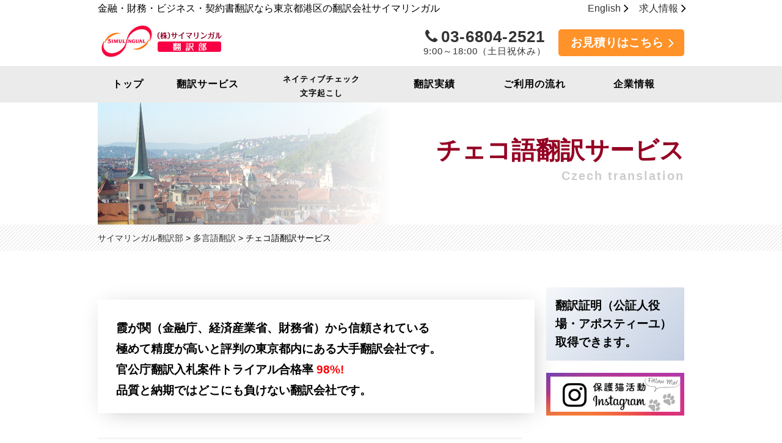

--- FILE ---
content_type: text/html; charset=UTF-8
request_url: https://slingual.com/international/czech.html
body_size: 10686
content:
 <!DOCTYPE html>
<!--[if lt IE 7 ]><html class="ie ie6" lang="ja"><![endif]-->
<!--[if IE 7 ]><html class="ie ie7" lang="ja"><![endif]-->
<!--[if IE 8 ]><html class="ie ie8" lang="ja"><![endif]-->
<!--[if (gte IE 9)|!(IE)]><!-->
<html lang="ja">
<!--<![endif]-->
<head>

<meta charset="UTF-8">
<meta http-equiv="X-UA-Compatible" content="IE=edge">
<meta name="viewport" content="width=device-width,user-scalable=no,maximum-scale=1,initial-scale=1">
<title>チェコ語翻訳など世界54か国語の翻訳 | サイマリンガル翻訳部</title>
<meta name="author" content="株式会社サイマリンガル Simulingual, Inc.">
<meta name="format-detection" content="telephone=no">
<meta name="thumbnail" content="https://slingual.com/site/wp-content/themes/slingual2019/images/thumbnail.png" />
<link rel="alternate" type="application/atom+xml" title="サイマリンガル翻訳部のAtom" href="https://slingual.com/feed/atom" />
<link rel="alternate" type="application/rss+xml" title="サイマリンガル翻訳部のRSS" href="https://slingual.com/feed/rdf " />
<!--[if lt IE 9]>
    <script src="js/html5shiv.js"></script>
    <script src="https://css3-mediaqueries-js.googlecode.com/svn/trunk/css3-mediaqueries.js"></script>
    <![endif]-->
<link rel="stylesheet" href="https://slingual.com/site/wp-content/themes/slingual2019_20240215_2/style.css" type="text/css" media="screen" />
<link rel="pingback" href="https://slingual.com/site/xmlrpc.php" />
<link href="https://use.fontawesome.com/releases/v5.0.1/css/all.css" rel="stylesheet">

<link rel="shortcut icon" href="https://slingual.com/site/wp-content/themes/slingual2019_20240215_2/favicon.ico">
<link rel="apple-touch-icon" href="https://slingual.com/site/wp-content/themes/slingual2019_20240215_2/img/apple-touch-icon.png">

<!-- All in One SEO Pack 3.2.9 によって Michael Torbert の Semper Fi Web Design[449,486] -->
<meta name="description"  content="チェコ語翻訳なら豊富な実績と信頼で評判のサイマリンガルにお任せ下さい。品質・スピード・価格の三拍子揃ったサービスで翻訳業界を常にリード。お見積り、トライアル翻訳は無料！" />

<meta name="keywords"  content="チェコ,東欧,語,翻訳,会社,評判,大手,東京,サービス,東ヨーロッパ" />

<script type="application/ld+json" class="aioseop-schema">{"@context":"https://schema.org","@graph":[{"@type":"Organization","@id":"https://slingual.com/#organization","url":"https://slingual.com/","name":"\u30b5\u30a4\u30de\u30ea\u30f3\u30ac\u30eb\u7ffb\u8a33\u90e8","sameAs":[]},{"@type":"WebSite","@id":"https://slingual.com/#website","url":"https://slingual.com/","name":"\u30b5\u30a4\u30de\u30ea\u30f3\u30ac\u30eb\u7ffb\u8a33\u90e8","publisher":{"@id":"https://slingual.com/#organization"}},{"@type":"WebPage","@id":"https://slingual.com/international/czech.html#webpage","url":"https://slingual.com/international/czech.html","inLanguage":"ja","name":"\u30c1\u30a7\u30b3\u8a9e\u7ffb\u8a33\u30b5\u30fc\u30d3\u30b9","isPartOf":{"@id":"https://slingual.com/#website"},"datePublished":"2018-12-03T20:20:36+00:00","dateModified":"2024-09-25T04:33:40+00:00","description":"\u30c1\u30a7\u30b3\u8a9e\u7ffb\u8a33\u306a\u3089\u8c4a\u5bcc\u306a\u5b9f\u7e3e\u3068\u4fe1\u983c\u3067\u8a55\u5224\u306e\u30b5\u30a4\u30de\u30ea\u30f3\u30ac\u30eb\u306b\u304a\u4efb\u305b\u4e0b\u3055\u3044\u3002\u54c1\u8cea\u30fb\u30b9\u30d4\u30fc\u30c9\u30fb\u4fa1\u683c\u306e\u4e09\u62cd\u5b50\u63c3\u3063\u305f\u30b5\u30fc\u30d3\u30b9\u3067\u7ffb\u8a33\u696d\u754c\u3092\u5e38\u306b\u30ea\u30fc\u30c9\u3002\u304a\u898b\u7a4d\u308a\u3001\u30c8\u30e9\u30a4\u30a2\u30eb\u7ffb\u8a33\u306f\u7121\u6599\uff01"},{"@type":"Article","@id":"https://slingual.com/international/czech.html#article","isPartOf":{"@id":"https://slingual.com/international/czech.html#webpage"},"author":{"@id":"https://slingual.com/author/31mar1ngr#author"},"headline":"\u30c1\u30a7\u30b3\u8a9e\u7ffb\u8a33\u30b5\u30fc\u30d3\u30b9","datePublished":"2018-12-03T20:20:36+00:00","dateModified":"2024-09-25T04:33:40+00:00","commentCount":0,"mainEntityOfPage":{"@id":"https://slingual.com/international/czech.html#webpage"},"publisher":{"@id":"https://slingual.com/#organization"},"articleSection":"\u591a\u8a00\u8a9e\u7ffb\u8a33"},{"@type":"Person","@id":"https://slingual.com/author/31mar1ngr#author","name":"31Ma@R1ngr","sameAs":[],"image":{"@type":"ImageObject","@id":"https://slingual.com/#personlogo","url":"https://secure.gravatar.com/avatar/09ed123315bcb4ab34d8c5c2a746f00e?s=96&d=mm&r=g","width":96,"height":96,"caption":"31Ma@R1ngr"}}]}</script>
<link rel="canonical" href="https://slingual.com/international/czech.html" />
			<script type="text/javascript" >
				window.ga=window.ga||function(){(ga.q=ga.q||[]).push(arguments)};ga.l=+new Date;
				ga('create', 'UA-34550939-1', 'auto');
				// Plugins
				
				ga('send', 'pageview');
			</script>
			<script async src="https://www.google-analytics.com/analytics.js"></script>
			<!-- All in One SEO Pack -->
<link rel='dns-prefetch' href='//slingual.com' />
<link rel='dns-prefetch' href='//code.jquery.com' />
<link rel='dns-prefetch' href='//use.fontawesome.com' />
<link rel='dns-prefetch' href='//s.w.org' />
<link rel="alternate" type="application/rss+xml" title="サイマリンガル翻訳部 &raquo; チェコ語翻訳サービス のコメントのフィード" href="https://slingual.com/international/czech.html/feed" />
		<script type="text/javascript">
			window._wpemojiSettings = {"baseUrl":"https:\/\/s.w.org\/images\/core\/emoji\/11\/72x72\/","ext":".png","svgUrl":"https:\/\/s.w.org\/images\/core\/emoji\/11\/svg\/","svgExt":".svg","source":{"concatemoji":"https:\/\/slingual.com\/site\/wp-includes\/js\/wp-emoji-release.min.js?ver=5.0.22"}};
			!function(e,a,t){var n,r,o,i=a.createElement("canvas"),p=i.getContext&&i.getContext("2d");function s(e,t){var a=String.fromCharCode;p.clearRect(0,0,i.width,i.height),p.fillText(a.apply(this,e),0,0);e=i.toDataURL();return p.clearRect(0,0,i.width,i.height),p.fillText(a.apply(this,t),0,0),e===i.toDataURL()}function c(e){var t=a.createElement("script");t.src=e,t.defer=t.type="text/javascript",a.getElementsByTagName("head")[0].appendChild(t)}for(o=Array("flag","emoji"),t.supports={everything:!0,everythingExceptFlag:!0},r=0;r<o.length;r++)t.supports[o[r]]=function(e){if(!p||!p.fillText)return!1;switch(p.textBaseline="top",p.font="600 32px Arial",e){case"flag":return s([55356,56826,55356,56819],[55356,56826,8203,55356,56819])?!1:!s([55356,57332,56128,56423,56128,56418,56128,56421,56128,56430,56128,56423,56128,56447],[55356,57332,8203,56128,56423,8203,56128,56418,8203,56128,56421,8203,56128,56430,8203,56128,56423,8203,56128,56447]);case"emoji":return!s([55358,56760,9792,65039],[55358,56760,8203,9792,65039])}return!1}(o[r]),t.supports.everything=t.supports.everything&&t.supports[o[r]],"flag"!==o[r]&&(t.supports.everythingExceptFlag=t.supports.everythingExceptFlag&&t.supports[o[r]]);t.supports.everythingExceptFlag=t.supports.everythingExceptFlag&&!t.supports.flag,t.DOMReady=!1,t.readyCallback=function(){t.DOMReady=!0},t.supports.everything||(n=function(){t.readyCallback()},a.addEventListener?(a.addEventListener("DOMContentLoaded",n,!1),e.addEventListener("load",n,!1)):(e.attachEvent("onload",n),a.attachEvent("onreadystatechange",function(){"complete"===a.readyState&&t.readyCallback()})),(n=t.source||{}).concatemoji?c(n.concatemoji):n.wpemoji&&n.twemoji&&(c(n.twemoji),c(n.wpemoji)))}(window,document,window._wpemojiSettings);
		</script>
		<style type="text/css">
img.wp-smiley,
img.emoji {
	display: inline !important;
	border: none !important;
	box-shadow: none !important;
	height: 1em !important;
	width: 1em !important;
	margin: 0 .07em !important;
	vertical-align: -0.1em !important;
	background: none !important;
	padding: 0 !important;
}
</style>
<link rel='stylesheet' id='wp-block-library-css'  href='https://slingual.com/site/wp-includes/css/dist/block-library/style.min.css?ver=5.0.22' type='text/css' media='all' />
<link rel='stylesheet' id='wp-pagenavi-css'  href='https://slingual.com/site/wp-content/plugins/wp-pagenavi/pagenavi-css.css?ver=2.70' type='text/css' media='all' />
<link rel='stylesheet' id='styleCommon-css'  href='https://slingual.com/site/wp-content/themes/slingual2019_20240215_2/css/style_common.css?969007690&#038;ver=5.0.22' type='text/css' media='all' />
<link rel='stylesheet' id='print-css'  href='https://slingual.com/site/wp-content/themes/slingual2019_20240215_2/css/style_common_print.css?ver=5.0.22' type='text/css' media='all' />
<link rel='stylesheet' id='postedit-css'  href='https://slingual.com/site/wp-content/themes/slingual2019_20240215_2/css/postedit_style.css?56&#038;ver=5.0.22' type='text/css' media='all' />
<link rel='https://api.w.org/' href='https://slingual.com/wp-json/' />
<link rel="EditURI" type="application/rsd+xml" title="RSD" href="https://slingual.com/site/xmlrpc.php?rsd" />
<link rel="wlwmanifest" type="application/wlwmanifest+xml" href="https://slingual.com/site/wp-includes/wlwmanifest.xml" /> 
<link rel='prev' title='タジキスタンの歴史' href='https://slingual.com/international/tajik_history.html' />
<link rel='next' title='チェコの世界遺産' href='https://slingual.com/international/czech_worldheritage.html' />
<meta name="generator" content="WordPress 5.0.22" />
<link rel='shortlink' href='https://slingual.com/?p=1144' />
<link rel="alternate" type="application/json+oembed" href="https://slingual.com/wp-json/oembed/1.0/embed?url=https%3A%2F%2Fslingual.com%2Finternational%2Fczech.html" />
<link rel="alternate" type="text/xml+oembed" href="https://slingual.com/wp-json/oembed/1.0/embed?url=https%3A%2F%2Fslingual.com%2Finternational%2Fczech.html&#038;format=xml" />
<style type="text/css"></style>		<style type="text/css">.recentcomments a{display:inline !important;padding:0 !important;margin:0 !important;}</style>
			<link rel="stylesheet" media="all" href="https://slingual.com/site/wp-content/themes/slingual2019_20240215_2/">
<script type="application/ld+json">
{
"@context" : "http://schema.org",
"@type" : "WebSite",
"name" : "株式会社サイマリンガル",
"url" : "https://slingual.com/"
}
</script>

<!-- 20240606 追加  構造化データについて-->
<script type="application/ld+json">
{
"@context": "https://schema.org",
"@type": "SiteNavigationElement",
"hasPart": [
{"@type": "WebPage","name": "トップ",
"url": "https://slingual.com/"},
{"@type": "WebPage","name": "翻訳",
"url": "https://slingual.com/trans_service.html"},
{"@type": "WebPage","name": "ネイティブチェック 文字起こし",
"url": "https://slingual.com/proof.html"},
{"@type": "WebPage","name": "ご利用の流れ",
"url": "https://slingual.com/order_flow.html"},
{"@type": "WebPage","name": "企業情報",
"url": "https://slingual.com/con_profile.html"}
]}</script>
<!-- // 20240606 追加  構造化データについて-->
</head>

<body class="post-template-default single single-post postid-1144 single-format-standard category-2" id="czech">


<div class="headerContainer">
  <div class="container row">
    <header role="banner" class="row">
      <div class="pageTopBox">
        <div class="row">
                                          <div class="pageTopTitle">金融・財務・ビジネス・契約書翻訳なら東京都港区の翻訳会社サイマリンガル</div>
                              <div class="pageTopNav">
            <ul class="col">
							<li><a href="https://slingual.com/english">English</a></li>
              <li><a href="recruit.html">求人情報</a></li>
            </ul>
          </div>
        </div>
      </div>
      <!-- /pageTopBox --> 
      
      <!-- toggleメニュー -->
      <div id="nav-toggle">
        <div> <span></span> <span></span> <span></span> </div>
      </div>
      <!-- /nav-toggle -->
      
      <div class="pageTopBox2">
        <div class="imgLogo"> <a href="https://slingual.com">
          <div class="topLogo">翻訳会社サイマリンガル</div>
          <!--<img src="images/logo3.gif" alt="" width="114" height="101"><--></a> 
          <!--<div class="engCatch"><img src="images/headEngCatch.png" alt="The leading translation in Japan. Professional Japanese translator."></div>--> 
        </div>
        <div id="contactBox">
          <div class="linkEstimate"><a href="https://slingual.com/form.html">お見積りはこちら<i class="fa fa-angle-right fa-lg"></i></a></div>
          <p class="tel"><a href="tel:03-6804-2521"><i class="fa fa-phone" aria-hidden="true"></i>03-6804-2521<br>
            <span>9:00～18:00（土日祝休み）</span></a></p>
        </div> </div>
    </header>
  </div>
  <!-- /container row -->
  
  <!-- 20250910 -->
  <nav id="nav" class="cmn-nav-container">
    <div class="navContents">

        <ul class="row cmn-nav">
            <li><a href="https://slingual.com">トップ</a></li>
            <li>
                <a href="https://slingual.com/trans_service.html">翻訳サービス</a>
                <ul class="cmn-nav-child">
                    <li><a href="https://slingual.com/trans_financial.html">金融翻訳</a></li>
                    <li><a href="https://slingual.com/trans_financial2.html">財務・会計・IFRS翻訳</a></li>
                    <li><a href="https://slingual.com/trans_legal.html">法律・内部統制・法務翻訳</a></li>
                    <li><a href="https://slingual.com/trans_legal2.html">契約書翻訳</a></li>
                    <li><a href="https://slingual.com/trans_business.html">ビジネス・経済翻訳</a></li>
                    <li><a href="https://slingual.com/trans_manual.html">環境・資源・技術・特許翻訳</a></li>
                    <li><a href="https://slingual.com/trans_medical.html">医学論文・医学・医薬翻訳</a></li>
                    <li><a href="https://slingual.com/trans_culture.html">教育・歴史・文化・芸術・スポーツ翻訳</a></li>
                    <li><a href="https://slingual.com/trans_movie.html">映像翻訳</a></li>
                    <li><a href="https://slingual.com/trans_price.html">翻訳料金表</a></li>
                    <li><a href="https://slingual.com/international">多言語翻訳サービス</a></li>
                </ul>
            </li>
            <!--<li><a href="ir.html">IRアシスト</a></li>-->
            <li class="proof"><a href="https://slingual.com/proof.html">ネイティブチェック<br>文字起こし</a></li>
            <li><a href="https://slingual.com/trans_record.html">翻訳実績</a></li>
            <li><a href="https://slingual.com/order_flow.html">ご利用の流れ</a></li>
            <li><a href="https://slingual.com/con_profile.html">企業情報</a></li>
            <li class="sp"><a href="https://slingual.com/english/">English</a></li>
            <li class="sp"><a href="https://slingual.com/recruit.html">求人情報</a></li>
        </ul>
    </div>
  </nav>
  <!-- 20250910 -->
	

</div><!-- /headerContainer --> 

<div class="row contentsBox">
  <div class="col span_12">
    <div class="mv">
            <style>
			.mv {background: linear-gradient(90deg, rgba(255, 255, 255, 0) 0, rgba(255, 255, 255, 1) 50%, rgba(255, 255, 255, 1) 80%), url(https://slingual.com/site/wp-content/uploads/2018/12/international_czech_mv_bg.jpg) no-repeat;
}
		</style>
            <h2>
        チェコ語翻訳サービス        <span>
        Czech translation        </span></h2>
    </div>
  </div>
</div>
<div id="breadcrumbs" typeof="BreadcrumbList" vocab="https://schema.org/">
  <div class="inner">
    <!-- Breadcrumb NavXT 6.3.0 -->
<span property="itemListElement" typeof="ListItem"><a property="item" typeof="WebPage" title="Go to サイマリンガル翻訳部." href="https://slingual.com" class="home" ><span property="name">サイマリンガル翻訳部</span></a><meta property="position" content="1"></span> &gt; <span property="itemListElement" typeof="ListItem"><a property="item" typeof="WebPage" title="Go to the 多言語翻訳 category archives." href="https://slingual.com/international" class="taxonomy category" ><span property="name">多言語翻訳</span></a><meta property="position" content="2"></span> &gt; <span class="post post-post current-item">チェコ語翻訳サービス</span>  </div>
</div>
<div class="contentsBox row" id="mainContents">
  <div class="row gutters">
    <div class="col span_9">
      <main role="main">
        <section class="contentsBox pe">
<div class="lead">
<h2>霞が関（金融庁、経済産業省、財務省）から信頼されている<br />
極めて精度が高いと評判の東京都内にある大手翻訳会社です。<br />
官公庁翻訳入札案件トライアル合格率 <strong>98%!</strong><br />
品質と納期ではどこにも負けない翻訳会社です。</h2>
</div>
<div class="bg_f5">
<p>日本語⇔チェコ語翻訳⇔英語・ドイツ語・フランス語・スペイン語・ロシア語・スロヴァキア語</p>
</div>
<h2 class="entry-title">チェコ語翻訳</h2>
<p>当社提携先のヨーロッパの現地翻訳会社による日本語あるいは英語その他言語からチェコ語又はその逆へのダイレクトな翻訳ですので、品質および精度はきわめて高いと定評があります。ネイティブが翻訳するので訳文は正確かつ読みやすく、高品質なチェコ語翻訳を提供しております。</p>
<h2 class="entry-title">翻訳分野（法律翻訳・契約書翻訳・医薬翻訳・金融翻訳　他）</h2>
<p>法律・契約書・ビジネス文書・技術文書・マニュアル・仕様書・金融・経済・医薬・通信・環境・文化など多種にわたる分野のチェコ語翻訳を取り扱っています。</p>
<h2 class="entry-title">チェコ語について</h2>
<p>チェコの公用語はチェコ語です。外国語は高年齢層にはドイツ語が、中・若年層には英語が比較的通じやすいです。<br />
チェコ語はスラヴ語派に属し、同じグループにはロシア語、ポーランド語、セルビア語などがあります。けれども同じスラヴ語派でも、ロシア語がキリル文字で記されるのに対し、チェコ語はローマ字で記されており、発音もほとんどローマ字読みなので、非常に親しみやすい言葉です。<br />
チェコは以前はスロヴァキアと共に一つの国をなし、現在はチェコとスロヴァキアの二つの国に分かれていますが、チェコスロヴァキア語という言葉は存在しません。チェコ語とスロヴァキア語というよく似たふたつの言葉が、チェコスロヴァキアの公用語でした。それぞれが独立国家となった現在、チェコではチェコ語が、スロヴァキアではスロヴァキア語が公用語となっています。チェコ語とスロヴァキア語はよく似た言葉で、東京弁と大阪弁のようなものですし、以前はテレビなどでも両方の言語を使っていましたから、ときにはわからない単語がでてくることはあってもお互いによく通じます。 </p>
<p>チェコ語のアクセントは語句の第一音節にあります。一番初めの母音（ときにはrやlの子音のこともあります）を強く読めばよいのですが、強弱にあまり差がないのでほとんど平たんに聞こえます。ですから、話すときも変にメロディーなどをつけず、素直に発音してください。 母音はa、i、u、e、oの５つ。a、i、e、oは日本語と同じように発音します。ただuはなるべく唇を突き出してはっきり発音しないとチェコ語らしくなりません。日本人はしばしばチェコ語の発音がよい、と言われますし、チェコ語を初めて話すような人でもよく通じます。これは母音が日本語に似ていることが大きな理由になっています。<br />
á、í、ú（ů）、é、óなどアクセント記号のようなものが付いているものやůは長く延ばして発音します。y、ýはそれぞれi、íと同じ音を示します。 子音はだいたい日本語と同じように発音すればよいのですが、rは舌が震えるいわゆる「巻舌のr」です。vとlは英語風に発音してください。そのほかローマ字と大きく違っているもの、ローマ字にない記号のついたものの発音はだいたい次のとおりです。</p>
<p><img src="https://slingual.com/site/wp-content/plugins/lazy-load/images/1x1.trans.gif" data-lazy-src="https://slingual.com/site/wp-content/uploads/2018/12/czech_01.gif" alt width="400" height="173" class="alignnone size-full wp-image-1146"><noscript><img src="https://slingual.com/site/wp-content/uploads/2018/12/czech_01.gif" alt="" width="400" height="173" class="alignnone size-full wp-image-1146" /></noscript></p>
<p>特にď、ť、ňはd、t、nに対して舌の前のほうを口の上の前のほうにしっかりつけ発音します。なお、d、t、n、のあとにi、ěがきた場合は、ď、ť、ňと同じ発音になります。</p>
<p><img src="https://slingual.com/site/wp-content/plugins/lazy-load/images/1x1.trans.gif" data-lazy-src="https://slingual.com/site/wp-content/uploads/2018/12/czech_02.gif" alt width="400" height="73" class="alignnone size-full wp-image-1147"><noscript><img src="https://slingual.com/site/wp-content/uploads/2018/12/czech_02.gif" alt="" width="400" height="73" class="alignnone size-full wp-image-1147" /></noscript></p>
<p>řはチェコ語独特の音で、巻舌のrに摩擦が加わった音です。Dvořákのřáの音で、日本ではドボルザークと書いてしまいますが、実際はドボジャークという発音に近いのです。この音はスロヴァキア語にもありませんので、スロヴァキア人のなかにはこの発音ができず、rで代用する人もいます。 b、v、d、ď、z、ž、g、hは語末と無声子音の前で無声化し、それぞれ、p、f、t、ť、s、š、k、chとなります。řも語末と無声子音の前と後で「シュ」と無声化します。たとえばVáclavは最初と最後にvがありますが、最後のvはfと発音され「ヴァーツラフ」となります。また、kdoは「グド」と読んでください。
</p>
</section>
                <div class="box">
          <h5 class="entry-title"><i class="far fa-newspaper"></i> 関連記事</h5>
          <ul class="line">
                                    <li> <i class="fas fa-arrow-circle-right"></i> <a href="https://slingual.com/international/czech_worldheritage.html">
              チェコの世界遺産              </a> </li>
                                    <li> <i class="fas fa-arrow-circle-right"></i> <a href="https://slingual.com/international/czech_movie.html">
              チェコの映画作品              </a> </li>
                      </ul>
                  </div>
              </main>
    </div>
    <!-- /col span_9 -->
    
    <div id="sidebar" class="col span_3">
<!--	
		-->	
	<aside role="complimentary" class="side_col pe">
			<div class="side_contents">
				<div class="honyakushoumei"><p>翻訳証明（公証人役場・アポスティーユ）取得できます。</p></div>
			</div>
	</aside>
	
	<div class="bnr">
		<p><a href="https://instagram.com/simulingual?igshid=15pgfp4s82vkj" target="_blank" rel="nofollow"><img src="https://slingual.com/site/wp-content/themes/slingual2019_20240215_2/images/instagram_banner.png" alt="保護猫活動Instagram"></a></p>
	</div>
	
	<aside role="complimentary" class="side_col pe">
			<div class="side_contents">
				<h3><a href="trans_service.html">翻訳サービス</a></h3>
				<ul class="peSideNav">
					<li><span><a href="https://slingual.com/trans_financial.html">金融翻訳</a></span></li>
					<li><span><a href="https://slingual.com/trans_financial2.html">財務・会計・IFRS翻訳</a></span></li>
					<li><span><a href="https://slingual.com/trans_legal.html">法律・内部統制・法務翻訳</a></span></li>
					<li><span><a href="https://slingual.com/trans_legal2.html">契約書翻訳</a></span></li>
					<li><span><a href="https://slingual.com/trans_business.html">ビジネス・経済翻訳</a></span></li>
					<li><span><a href="https://slingual.com/trans_manual.html" class="trans_multi">環境・資源・技術・特許翻訳</a></span></li>
					<li><span><a href="https://slingual.com/trans_medical.html">医学論文・医学・医薬翻訳</a></span></li>
					<li><span><a href="https://slingual.com/trans_culture.html" class="trans_multi">教育・歴史・文化・芸術・スポーツ翻訳</a></span></li>
					<li><span><a href="https://slingual.com/trans_movie.html">映像翻訳</a></span></li>
					<li><span><a href="https://slingual.com/trans_price.html">翻訳料金表</a></span></li>
					<li><span><a href="https://slingual.com/trans_record.html">翻訳実績</a></span></li>
					<li><span><a href="https://slingual.com/international/">多言語翻訳サービス</a></span></li>
				</ul>
			</div>
		</aside>
		
	<aside role="complimentary" class="side_col pe">
			<div class="side_contents">
				<h3><a href="trans_service.html">企業情報</a></h3>
				<ul class="peSideNav">
					<li><span><a href="https://slingual.com/con_profile.html">会社概要</a></span></li>
					<li><span><a href="https://slingual.com/privacy.html">個人情報保護方針</a></span></li>
					<li><span><a href="https://slingual.com/con_secrecy.html">機密保持</a></span></li>
					<!-- <li><span><a href="https://slingual.com/president_msg.html">代表挨拶</a></span></li> -->
				</ul>
			</div>
	</aside>
					     
			<aside role="complimentary" class="side_col banner">
        <p><a href="recruit.html"><img src="https://slingual.com/site/wp-content/themes/slingual2019_20240215_2/images/b_rec.gif" alt="在宅翻訳者を募集しています"></a></p>
      </aside>
	
	
			
      <aside role="complimentary" class="side_col">
        <h2>外国語翻訳</h2>
        <div class="side_contents foreign">
          <ul class="foreign clr">
            <li class="china"><a href="https://slingual.com/international/china.html">中国語</a></li>
            <li class="korea"><a href="https://slingual.com/international/korea.html">韓国語</a></li>
            <li class="german"><a href="https://slingual.com/international/german.html">ドイツ語</a></li>
            <li class="france"><a href="https://slingual.com/international/france.html">フランス語</a></li>
            <li class="italy"><a href="https://slingual.com/international/italy.html">イタリア語</a></li>
            <li class="greece"><a href="https://slingual.com/international/greece.html">ギリシャ語語</a></li>
            <li class="holland"><a href="https://slingual.com/international/holland.html">オランダ</a></li>
            <li class="russia"><a href="https://slingual.com/international/russia.html">ロシア語</a></li>
            <li class="east"><a href="https://slingual.com/international/east.html">東欧語</a></li>
            <li class="portugal"><a href="https://slingual.com/international/portugal.html">ポルトガル語</a></li>
            <li class="arabia"><a href="https://slingual.com/international/arabia.html">アラビア語</a></li>
            <li class="sweden"><a href="https://slingual.com/international/sweden.html">スウェーデン語</a></li>
            <li class="indonesia"><a href="https://slingual.com/international/indonesian.html">インドネシア語</a></li>
            <li class="denmark"><a href="https://slingual.com/international/denmark.html">デンマーク語</a></li>
            <li class="thai"><a href="https://slingual.com/international/thai.html">タイ語</a></li>
            <li class="norway"><a href="https://slingual.com/international/norway.html">ノルウェー語</a></li>
            <li class="turkey"><a href="https://slingual.com/international/turkey.html">トルコ語</a></li>
            <li class="finland"><a href="https://slingual.com/international/finland.html">フィンランド語</a></li>
            <li class="vietnam"><a href="https://slingual.com/international/vietnam.html">ベトナム語</a></li>
            <li class="scand"><a href="https://slingual.com/international/scandinavia.html">北欧語</a></li>
          </ul>
          <p class="lang_other"><a href="https://slingual.com/international/">その他の言語サービス　<i class="fa fa-angle-right fa-lg"></i></a></p>
        </div>
      </aside>
	<div class="bnr">
<p><a href="https://www.simulingual.co.jp" target="_blank"><img src="https://slingual.com/site/wp-content/themes/slingual2019_20240215_2/images/b_tuuyaku.gif" alt="通訳もお任せください。サイマリンガル通訳部"></a></p>
<p><a href="idx_wds.html"><img src="https://slingual.com/site/wp-content/themes/slingual2019_20240215_2/images/ohome_button.jpg" alt="お客様の声"></a></p>
<p><a href="recruit.html"><img src="https://slingual.com/site/wp-content/themes/slingual2019_20240215_2/images/b_rec_sub.gif" alt="人材募集"></a></p>

<div class="columnWrap">
	<div class="column_bnr">
		<a href="column/"><img src="https://slingual.com/site/wp-content/themes/slingual2019_20240215_2/images/bn_column.jpg" alt="コラム"></a>
	</div>
	<h2>最新記事<span>New!!</span></h2>
	<div class="column_newArrivalWrap">
		<a href="https://slingual.com/column/%e3%83%91%e3%83%b3%e3%83%95%e3%83%ac%e3%83%83%e3%83%88%e7%ad%89%e3%81%ae%e5%a4%9a%e8%a8%80%e8%aa%9e%e7%89%88%e3%81%ae%e5%8d%b0%e5%88%b7%e3%83%bbwe%ef%bd%82%e3%81%ae%e3%82%af%e3%83%ad%e3%82%b9%e3%83%a1.html">
			<span class="ttl">パンフレット等の多言語版の印刷・WEＢのクロスメディア展開が拡大</span>
			<span class="icon"><img src="https://slingual.com/site/wp-content/themes/slingual2019_20240215_2/images/icon_column.svg"></span>
		</a>
		<a href="https://slingual.com/column/%e5%8b%95%e6%a4%8d%e7%89%a9%e3%81%ae%e5%90%8d%e7%a7%b0%e3%81%af%e8%a4%87%e6%95%b0%e5%ad%98%e5%9c%a8%e3%80%80%e7%bf%bb%e8%a8%b3%e3%81%ae%e3%83%9d%e3%82%a4%e3%83%b3%e3%83%88%e3%81%af%ef%bc%9f.html">
			<span class="ttl">動植物の名称は複数存在　翻訳のポイントは？</span>
			<span class="icon"><img src="https://slingual.com/site/wp-content/themes/slingual2019_20240215_2/images/icon_column.svg"></span>
		</a>
		<a href="https://slingual.com/column/%e3%82%a4%e3%83%b3%e3%83%90%e3%82%a6%e3%83%b3%e3%83%89%e7%b7%a8%ef%bc%9a%e5%9c%b0%e5%90%8d-%e5%b1%85%e4%bd%8f%e5%9c%b0-%e6%96%bd%e8%a8%ad%e5%90%8d%e3%81%ae%e7%bf%bb%e8%a8%b3%e3%81%ab%e3%81%a4%e3%81%84.html">
			<span class="ttl">インバウンド編：地名/居住地/施設名の翻訳について</span>
			<span class="icon"><img src="https://slingual.com/site/wp-content/themes/slingual2019_20240215_2/images/icon_column.svg"></span>
		</a>
		<a href="https://slingual.com/column/%e3%82%a4%e3%83%b3%e3%83%90%e3%82%a6%e3%83%b3%e3%83%89%e7%b7%a8%ef%bc%9a%e9%a3%b2%e9%a3%9f%e5%ba%97%e3%83%a1%e3%83%8b%e3%83%a5%e3%83%bc%e7%ad%89%e3%81%ae%e7%bf%bb%e8%a8%b3%e3%81%ab%e3%81%a4%e3%81%84.html">
			<span class="ttl">インバウンド編：飲食店メニュー等の翻訳について</span>
			<span class="icon"><img src="https://slingual.com/site/wp-content/themes/slingual2019_20240215_2/images/icon_column.svg"></span>
		</a>
		<a href="https://slingual.com/column/%e3%82%a4%e3%83%b3%e3%83%90%e3%82%a6%e3%83%b3%e3%83%89%e7%b7%a8%ef%bc%9a%e7%bf%bb%e8%a8%b3pf.html">
			<span class="ttl">インバウンド編：インバウンド復活へ　翻訳・通訳が強力にサポート！！</span>
			<span class="icon"><img src="https://slingual.com/site/wp-content/themes/slingual2019_20240215_2/images/icon_column.svg"></span>
		</a>
	</div>

</div>
	</div>
    </div>
    <!-- /sidebar -->   </div>
  <!-- /row gutters --> 
</div>
<!-- /container -->

<footer role="contentinfo">
  <div class="footer1">
    <p class="lg">Simultaneous（同時の）× Lingual（言語の）＝　SIMULINGUAL（サイマリンガル） </p>
    <div class="container row">
      <p class="col span_6 col_l">各種専門分野に精通した翻訳者を日本国内外に2,000名以上確保し、弊社コーディネーターがお客様のご要望にあわせ最適な翻訳者を手配します。</p>
      <div class="col span_6 col_r">
        <div class="col footer_nav1">
          <ul>
            <li><a href="qc.html">品質管理ポリシー</a></li>
            <li><a href="sitemap.html">サイトマップ</a></li>
            <li><a href="president_msg.html">代表挨拶</a></li>
          </ul>
        </div>
        <div class="col footer_nav2">
          <ul>
            <li><a href="privacy.html">個人情報保護方針</a></li>
            <li><a href="con_secrecy.html">機密保持</a></li>
            <li><a href="faq.html">よくあるご質問</a></li>
          </ul>
        </div>

        <!-- 20240925 -->
        <ul class="cmn-footer-nav">
            <li>
                <a href="">翻訳サービス</a>
                <ul class="cmn-footer-nav-child">
                    <li><a href="https://slingual.com/trans_financial.html">金融翻訳</a></li>
                    <li><a href="https://slingual.com/trans_financial2.html">財務・会計・IFRS翻訳</a></li>
                    <li><a href="https://slingual.com/trans_legal.html">法律・内部統制・法務翻訳</a></li>
                    <li><a href="https://slingual.com/trans_legal2.html">契約書翻訳</a></li>
                    <li><a href="https://slingual.com/trans_business.html">ビジネス・経済翻訳</a></li>
                    <li><a href="https://slingual.com/trans_manual.html">環境・資源・技術・特許翻訳</a></li>
                    <li><a href="https://slingual.com/trans_medical.html">医学論文・医学・医薬翻訳</a></li>
                    <li><a href="https://slingual.com/trans_culture.html">教育・歴史・文化・芸術・スポーツ翻訳</a></li>
                    <li><a href="https://slingual.com/trans_movie.html">映像翻訳</a></li>
                    <li><a href="https://slingual.com/trans_price.html">翻訳料金表</a></li>
                    <li><a href="https://slingual.com/trans_record.html">翻訳実績</a></li>
                    <li><a href="https://slingual.com/international">多言語翻訳サービス</a></li>
                </ul>
            </li>
        </ul>
        <!-- 20240925 -->

      </div>
    </div>
  </div>
  <!-- /footer1 -->
  <div class="footer2">
    <div class="container row">
      <div class="col span_2">
        <a href="https://slingual.com"><img src="https://slingual.com/site/wp-content/themes/slingual2019_20240215_2/images/logo0.png"
            alt="株式会社サイマリンガル翻訳部"></a>
        <div class="sns_link"><a href="https://www.facebook.com/slingual.honyaku/" target="_blank" rel="nofollow"><i
              class="fab fa-facebook fa-2x"></i></a></div>
      </div>
      <div class="col span_4 col_c">
        <p class="lg">株式会社サイマリンガル<br>
          翻訳部</p>
        <p>〒107-0062&nbsp;&nbsp;東京都港区南青山3-9-7</p>
        <p>TEL <a href="tel:03-6804-2521">03-6804-2521</a></p>
        <p class="access_link"><a href="con_profile.html">アクセス</a></p>
      </div>
      <script type="application/ld+json">
        {
          "@context": "http://schema.org",
          "@type": "Corporation",
          "name": "株式会社サイマリンガル",
          "address": {
            "@type": "PostalAddress",
            "postalCode": "1070062",
            "addressRegion": "東京都",
            "addressLocality": "港区",
            "streetAddress": "南青山3-9-7"
          },
          "telephone": "+368042521",
          "URL": "https://slingual.com/"
        }
      </script>
      <div class="col span_6">
        <ul class="col estimate">
          <li class="linkEstimate footer"><a href="form.html">無料お見積り<i class="fa fa-angle-right fa-lg"></i></a></li>
          <li class="linkEstimate footer contact"><a
              href="https://ssl.slingual.com/secure_form2/inquiry.php?comp=sl&amp;dept=1" target="_blank">お問い合わせ<i
                class="fa fa-angle-right fa-lg"></i></a></li>
        </ul>
      </div>
    </div>
  </div>
  <!-- /footer2 -->
  <div class="footer3">
    <div class="container">
      <!-- 20240624 コピーライトテキスト修正 -->
      <p><small>&copy; <a href="https://slingual.com">東京の多言語翻訳サービスは翻訳会社のSimulingual</a>, Inc. All rights
          reserved.</small></p>
      <!-- //20240624 コピーライトテキスト修正 -->
    </div>
  </div>
  <!-- /footer3 -->
</footer>

<script type='text/javascript' src='https://code.jquery.com/jquery-3.2.1.min.js?ver=5.0.22'></script>
<script type='text/javascript' src='https://slingual.com/site/wp-content/plugins/lazy-load/js/jquery.sonar.min.js?ver=0.6.1'></script>
<script type='text/javascript' src='https://slingual.com/site/wp-content/plugins/lazy-load/js/lazy-load.js?ver=0.6.1'></script>
<script type='text/javascript' src='https://use.fontawesome.com/0789bdf434.js?ver=5.0.22'></script>
<script type='text/javascript' src='https://slingual.com/site/wp-content/themes/slingual2019_20240215_2/js/common.js?ver=5.0.22'></script>
<script type='text/javascript' src='https://slingual.com/site/wp-includes/js/wp-embed.min.js?ver=5.0.22'></script>

</body>

</html>

--- FILE ---
content_type: text/html
request_url: https://slingual.com/site/wp-content/themes/slingual2019_20240215_2/
body_size: 47
content:
<br />
<b>Fatal error</b>:  Uncaught Error: Call to undefined function get_header() in /home/users/web04/2/0/0133902/www.slingual.com/site/wp-content/themes/slingual2019_20240215_2/index.php:1
Stack trace:
#0 {main}
  thrown in <b>/home/users/web04/2/0/0133902/www.slingual.com/site/wp-content/themes/slingual2019_20240215_2/index.php</b> on line <b>1</b><br />


--- FILE ---
content_type: text/css
request_url: https://slingual.com/site/wp-content/themes/slingual2019_20240215_2/style.css
body_size: 2555
content:
/*   
Theme Name: slingual2019_20240215_2
Author:  Midori Iriyama 
Author URI: http://irideisgn.net/
Version: 1.0
.
Released free by intdesign.jp.
.

History：Author Heishi Design Office
2024.02.15 サイドメニューにcolumnの新着情報を表示


*/

.mb10{margin-bottom:10px}
.mb20{margin-bottom:20px}
.mb30{margin-bottom:30px}
.mb40{margin-bottom:40px}
.mb50{margin-bottom:50px}

body,body p,body li{
	line-height:1.8;
}

body strong{
	font-weight:bold;
}
body strong.red{
	color:#940023;
}
.contentsBox .bg_f5 p.mb {
    margin-bottom: 1em;
}
.contentsBox .bg_f5 h2.red {
   color:#940023;
}

.contentsBox .bg_f5 a{color:#3399cc}


.side_col{
	margin-top:20px;
}
.visualBox {
    max-width: 960px;
    margin: 0 auto 50px;
}

h2.entry-title{
	font-weight:bold;
	font-size:1.2em;
	border-bottom:1px solid #000;
	margin:25px 0 10px 0;
}
h4.entry-title{
	font-size:1.1em;
	color:#940023;
}
h4.entry-title a{
	color:#940023;
}
h4.entry-title a:hover{
	color:#c04b66;
}
.contentsBox.pe h4 {
	border-bottom:1px solid #ccc;
    font-size: 1.2em;
    font-weight: bold;
	margin-top:25px;
    margin-bottom: 10px;
    padding-bottom: 5px;
}

.box{
	margin:30px 0;
	background:#f4f4f4;
	padding:15px;
}
.box h5{
	font-weight:bold;
}

/*backtest*/
.backtext{
	margin-top:30px;
	text-align:right;
}
.backtext a{
	color:#940023;
}

/*table*/
table.table{
	margin:20px 0;
}

table.table th,table.table td{
	border:1px solid #ccc;
	padding:0.5em 1em;
}

table.table th{
	background:#940023;
	color:#FFF;
}

/* side */
.bnr img{
	width:100%;
	height:auto;
}
.bnr a:hover{
	opacity:0.7;
}

/* list style */

ul.list{
	margin:0 0 0 2em;
}
ul.list ul{
	margin:1em 0 0 0;
	border-top:1px dotted #ccc;
}
ul.line ul li:last-child{
	border:none;
}
ul.list li{
	list-style:disc;
}
ul.list.line li{
	border-bottom:1px dotted #ccc;
	padding:0.7em;
}
ul.list a,
ul.line li a{
	color:#940023;
	font-weight:bold;
}
ul.line li {
	border-bottom:1px dotted #ccc;
	padding:0.7em;
}
ul.sitemap{
	padding:0 0 0 2em;
}
ul.sitemap ul{
	margin:0 0 0 2em;
}
ul.sitemap li{
	list-style:disc;
}
ol.list{
	margin:0 0 0 2em;
}
ol.list li{
	list-style:decimal;
}
ol.list.line li{
	list-style:decimal;
	border-bottom:1px dotted #ccc;
	padding:0.7em;
}

dl.faqs dt:before{
    display:inline;
	content:'Q ';
	color:#385caa;
    }
dl.faqs dt:after{
    display:inline;
	content:'＋ ';
	color:#385caa;
	float:right;
    }
dl.faqs dt{
    display:block;
    width:100%;
    border:#ddd 1px solid;
    cursor:pointer;
	padding:10px;
	margin-bottom:15px;
    }
dl.faqs dd{
    width:100%;
    display:none;
	line-height:1.8;
	font-size:0.9em;
	margin:20px 0;
    }
.recruit li, .quoteForm li {
    list-style:none!important;
}
.review dl{
		padding:1.5rem;
}
.review dl dt{
		font-weight:bold;
}
.review dl:nth-child(2n){
		background:#f4f4f4;
}


/*-------------------
  WP basic
--------------------*/
.alignleft {
display: inline;
float: left;
}

.alignright {
display: inline;
float: right;
}

.aligncenter {
display: block;
margin-right: auto;
margin-left: auto;
}

blockquote.alignleft,
.wp-caption.alignleft,
img.alignleft {
margin: 0.4em 1.6em 1.6em 0;
}

blockquote.alignright,
.wp-caption.alignright,
img.alignright {
margin: 0.4em 0 1.6em 1.6em;
}

blockquote.aligncenter,
.wp-caption.aligncenter,
img.aligncenter {
clear: both;
margin-top: 0.4em;
margin-bottom: 1.6em;
}

.wp-caption.alignleft,
.wp-caption.alignright,
.wp-caption.aligncenter {
margin-bottom: 1.2em;
}
/*---------------------
.wp-pagenavi
-----------------------*/
.wp-pagenavi{
margin:10px 0 20px 0;
}
.wp-pagenavi:after{
display:block;
clear:both;
}
.wp-pagenavi a, .wp-pagenavi span {
text-decoration: none;
font-size:0.8em;
border: 1px solid #ccc;
padding: 7px 12px;
margin: 2px;
color:#666;
}
.wp-pagenavi span.current {
background:#cfc6bc;
border: 1px solid #ccc;
}


.lead_box {
    box-shadow: 5px 5px 35px -10px rgb(32 31 27 / 30%);
    padding: 20px 20px 20px 30px;
    margin: 60px 20px 90px 0px;
}
@media only screen and (max-width: 767px){
    .lead_box {
        margin:50px 0px;
    }
}
h2.lead_box_title{
    font-size: 1.5em;
    font-weight: bold;
    margin-bottom: 10px;
    text-align: center;
    color: #940023;
}

/* ご利用の流れ　タイトル設定 */
h2.flow_title{
	margin:100px 0px 50px;
	font-size: 2.0em;
	font-weight: bold;
	text-align:center;
	border-bottom: solid 2px #840023;
}

/* TOP ご利用の流れ settings */
#flow h2{
	margin-bottom: 50px;
	font-size: 1.7em;
	font-weight: bold;
	text-align: center;
	border-bottom: solid 2px #840023;
}
#flow .contentsBox .bg_f5 .em{
	position: relative;
	display: flex;
	font-size: 1.2em;
	font-weight: bold;
	margin-bottom: 0;
	justify-content: center;
	align-items: center;
}
#flow .contentsBox .bg_f5 {
	margin: 30px auto 20px;
}
#flow .contentsBox .bg_f5 .em::after{
	content: '';
	position: absolute;
	width: 0;
	height: 0;
	border-style: solid;
	border-right: 10px solid transparent;
	border-left: 10px solid transparent;
	border-top: 20px solid #000;
	border-bottom: 0;
	right: 0;
} 
#flow .contentsBox .bg_f5[open] .em{
	margin-bottom: 3.5rem;
	padding-right: 0;
}
#flow .contentsBox .bg_f5[open] .em::before{
	content: '';
	position: absolute;
	left: 50%;
	bottom: -15px;
	display: inline-block;
	width: 80px;
	height: 1px;
	-moz-transform: translateX(-50%);
	-webkit-transform: translateX(-50%);
	-ms-transform: translateX(-50%);
	transform: translateX(-50%);
	background-color: #666;
}
#flow .contentsBox .bg_f5[open] .em::after{
	border-right: 10px solid transparent;
	border-left: 10px solid transparent;
	border-bottom: 20px solid #555555;
	border-top: 0;
}
#flow .contentsBox .bg_f5 .red{
	color: #940023;
}
@media screen and (width < 768px){
	#flow{
		padding: 0px 10px;
	}
	#flow .contentsBox.pe {
		padding: 0;
	}
	#flow .contentsBox .bg_f5 .em{
		padding-right: 20px;
	}
	#flow .contentsBox .bg_f5[open] .em{
		padding-right: 20px;
	}
}


/* 20240215 Heishi Design Office */
.columnsInner {
	display: flex;
	justify-content: space-between;
}
.columnsInner_txt {
	width: 70%;
	display: flex;
	flex-direction: column;
	justify-content: space-between;
	align-items: flex-end;
}
.columnsInner_txt a {
	margin-right: 15px;
	color: #940023;
}
.columnsInner_img {
	width: 30%;
}
@media only screen and (max-width: 767px){
	.columnsInner {
		flex-direction: column-reverse;
	}
	.columnsInner_txt {
		width: 100%;
	}
	.columnsInner_txt p ,
	.columnsInner_txt a {
		margin-right: 0;
	}
	.columnsInner_img {
		width: 100%;
		margin-bottom: 10px;
	}
}

/* 20240221 TOP 会社概要 */
#top-con_profile, 
#top-access {
	width: 100%;
	margin: 100px 0px 0px;
	font-size: 0.98em;
}
#top-con_profile h2, 
#top-access h2 {
	margin-bottom: 50px;
	font-size: 1.7em;
	font-weight: bold;
	text-align: center;
	border-bottom: solid 2px #840023;
}
.top-con_profile-info {
	border: none;
	border-radius: 3px;
	margin-right: 15px;
	margin-bottom: 0;
	padding-bottom: 0;
	padding: 20px;
}
.top-con_profile-info dt {
	margin-bottom: 10px;
	margin-left: 1.2em;
	clear: left;
	float: left;
	font-weight: normal;
	width: 40%;
	text-indent: 0;
}
.top-con_profile-info dd {
	border-bottom: dotted 1px #999;
	padding-bottom: 17px;
	margin: 0 0 20px 0;
}
@media only screen and (max-width: 767px) {
	#top-con_profile, 
	#top-access {
		padding: 0px 10px;
	}
	.top-con_profile-info, 
	.top-con_profile-info dt {
		margin: 0;
		padding: 0;
	}
	.top-con_profile-info dt {
		float: none;
		font-weight: bold;
		margin-bottom: 5px;
		width: 100%;
	}
	.top-con_profile-info dd {
		padding-left: 2em;
	}
}

/* 20240221 よくある質問 */
.dl-faqs-design {
 padding: 0px 10px;
}

/* 20240221 trans_financial,trans_financial2,trans_movie,trans_business よくある質問 */
.section-faq {
	padding: 30px 10px 0px 10px;
}
.faq-ttl-design {
	position: relative;
	display: block;
	font-size: 1.2em;
	font-weight: bold;
	margin-bottom: 2em;
	text-align: center;
}
.faq-ttl-design:before {
	content: '';
	position: absolute;
	left: 50%;
	bottom: -15px;
	display: inline-block;
	width: 80px;
	height: 1px;
	transform: translateX(-50%);
	background-color: #666;
}
@media only screen and (max-width: 767px) { 
	dl.faqs dt.faqs-item-q {
		padding-bottom: 30px;
	}
}

/* 20240624 TOP テキスト追加 */
.top-lead-text {
	padding: 0 25px;
	text-align: center;
	margin: 20px auto;
}
@media only screen and (max-width: 767px) {
	.top-lead-text {
		padding: 0;
		margin: 20px 10px;
	}
}
/* 2024624 TOP 対応言語一覧 テキスト追加  */
.language-lead p {
	padding: 0 25px;
	margin-bottom: 40px;
}
@media only screen and (max-width: 767px) {
	.language-lead p {
		padding: 0;
		margin: 20px 10px;
	}
}
/* 20240624	trans_financial,trans_financial2,trans_legal,trans_legal2,trans_business,trans_manual,trans_medical,trans_culture,trans_movie,con_profile,trans_service 翻訳の評価・信頼テキスト追加 */
.add_lead_box {
	box-shadow: 5px 5px 35px -10px rgba(32, 31, 27, 0.3);
	padding: 30px 20px 20px 30px;
	margin: 40px 20px 40px 0px;
}
.add_lead_box p {
	margin-bottom: 15px;
}
.add_lead_box.no_shadow {
	box-shadow: none;
	padding: 20px 0;
	margin: 20px auto;
}
@media only screen and (max-width: 767px) {
    .add_lead_box {
        margin: 20px 10px;
    }
}

--- FILE ---
content_type: text/css
request_url: https://slingual.com/site/wp-content/themes/slingual2019_20240215_2/css/style_common.css?969007690&ver=5.0.22
body_size: 5802
content:
/* IMPORT RESET */
@import url("reset_style.css");

/* IMPORT 12 COLUMN RESPONSIVE GS */
@import url("responsive.gs.12col.css");

html {
 	font-size: 62.5%; 
}

body {
    font-family:"ヒラギノ;角ゴ Pro W3", "Hiragino Kaku Gothic Pro", "メイリオ", Meiryo, Osaka, "ＭＳ Ｐゴシック", "MS PGothic", sans-serif;
	color: #000;
    font-size: 1.6rem;
}

#header {
  background: #fff;
  text-align: left; 
}

img {
  max-width: 100%;
  height: auto;
  width /***/: auto;	/* IE8のみ適用 */ 
}

li,ol {
  text-decoration: none; 
}

a {
  color: #333; 
}

a:link, a:visited, a:hover, a:active {
  text-decoration: none;
}

.mincho {
  /*font-family: Sawarabi Mincho,serif;*/
}

.petitFormal {
  font-family: Petit Formal Script,serif;
	font-size: 2em;
}

/* header section */
.pageTopBox, .pageTopBox2 {
   padding-bottom: 10px; 
}

.pageTopTitle {
  float: left; 
}

.pageTopNav {
  float: right;
	margin-right: 10px;
	position: relative;
}

.pageTopNav li{
  float: left;
}

.pageTopNav li:first-child {
  margin-right: 30px; 
}

.pageTopNav li:after {
	content: "\f105";
  font-family: FontAwesome;
	position: absolute;
	margin-left: 5px;
	font-size: 1.4em;
	top: -0.3em;
}

.pageTopNav a:hover {
  text-decoration: underline; 
}

.imgLogo {
  float: left;
  padding-bottom: 10px; 
}

.imgLogo h1,
.imgLogo .topLogo {
  float: left;
  width: 210px;
  height: 60px;
  background: url(../images/logo2.png) no-repeat;
  text-indent: 100%;
  white-space: nowrap;
  overflow: hidden;
}

/*.engCatch {
  fleat: left;
  width: 270px;
  height: 35px;
  background: url(../images/headEngCatch.png) no-repeat;
}
*/
#contactBox {
  float: right;
  padding-top: 10px; 
}

.tel {
  font-size: 1.6em;
  font-weight: bold;
  letter-spacing: 1px;
  line-height: 0.6;
  margin-right: 20px;
  margin-bottom: 10px;
  text-align: center;
  float: right;
}

.tel i {
  margin-right: 5px;
}

.tel span {
  font-size: 0.6em;
  font-weight: normal;
}

.linkEstimate {
  background: #FF9228;
  border-radius: 5px;
  display: inline-block;
  padding: 5px 0;
  font-size: 1.2em;
  font-weight: bold;
  float: right;
}

.linkEstimate i {
  position: relative;
  left: 8px;
}

.linkEstimate a {
  display: block;
  color: #fff;
  padding: 0 25px 0 20px;
  text-align: center; 
}

.linkEstimate:hover { 
  background: #FFAE5F;
}

/* Toggle Button */
#nav-toggle {
    display: none;
    position: absolute;
    right: 12px;
    top: 14px;
    width: 34px;
    height: 36px;
    cursor: pointer;
    z-index: 101;
}
#nav-toggle div {
    position: relative;
}
#nav-toggle span {
    display: block;
    position: absolute;
    height: 4px;
    width: 100%;
    background: #666;
    left: 0;
    -webkit-transition: .35s ease-in-out;
    -moz-transition: .35s ease-in-out;
    transition: .35s ease-in-out;
}
#nav-toggle span:nth-child(1) {
    top: 0;
}
#nav-toggle span:nth-child(2) {
    top: 11px;
}
#nav-toggle span:nth-child(3) {
    top: 22px
}

/* clearfix */
.clearfix:after {
	visibility: hidden;
	height: 0;
	display: block;
	font-size: 0;
	content : "";
	clear: both;
}

* html .clearfix{
	zoom: 1; /* IE6 */
}

*:first-child+html .clearfix{
	zoom: 1; /* IE7 */
}


/* main visual section */

.bx-wrapper .mv {
  background: url(../images/mv.jpg?111) center center / cover no-repeat;
  width: 100%;
  height: 50vh;
}

.bx-wrapper .mv img {
  position: relative;
	max-width:360px;
  top: 35%;
  left: 3%; 
}

.bx-wrapper .mv .mv_caption2 {
	position: relative;
	top: 40%;
}

.bx-wrapper .pe {
  background: url(../images/mv_pe.jpg) center center / cover no-repeat;
  width: 100%;
  height: 80vh;	
}

.bx-wrapper .pe img {
	margin: 13% 10% auto auto;
}

.bx-wrapper .pe .link {
	display: block;
	height: 60px;
	width: 250px;
	background: url(../images/mv_pe_button.png) no-repeat;
	text-align: right;
	margin: 2% 10% 2% auto;
}

.bx-wrapper .pe .link:hover {
	background: url(../images/mv_pe_button2.png) no-repeat;
	transition: 0.7s;
}

.scrollDown {
	position: absolute;
	padding-top: 20px;
	bottom: 8%;
	left: 50%;
}

.scrollDown a span {
  position: absolute;
  top: -30%;
  left: 50%;
  width: 24px;
  height: 24px;
  margin-left: -12px;
  border-left: 1px solid #333;
  border-bottom: 1px solid #333;
  -webkit-transform: rotate(-45deg);
  transform: rotate(-45deg);
  box-sizing: border-box;
}

.scrollDown a span:hover {
	top: -25%;
	transition: 0.3s;
}

#nav {
  max-width: 100%;
  background: #ebebeb;   
  /*box-shadow: 0 0 10px 1px #e3e3e3;*/
}

.navContents {
  max-width: 960px;
  margin: 0 auto; 
}

#nav ul {
   margin: 0;
   padding: 0;
   display: flex; 
   justify-content: space-between;
}

#nav ul li:not(.proof){
   /*float: left;*/
   padding: 0px 18px;
   width: 25%;
   text-align: center;
   height: 60px;
   line-height: 60px;
}

#nav ul li.proof {
   padding: 10px 18px 0px;
   width: 25%;
   text-align: center;
   font-size: 13px;
}

#nav .sp {
   display:none; 
}

#nav ul li a {
   /*padding: 15px 31px;*/
   color: #000;
   margin: 0 auto;
   font-weight: bold;
	 letter-spacing: 1px;
}

#nav ul li a:not(:last-child) {
   border-right: 1px dotted #999;
}

#nav ul li a:first-child {
	/*padding-right: 20px;
  padding-left: 0px;*/
}

#nav ul li:hover, #nav li.cur {
   background-color: #ccc; 
}

#nav ul li.cur a {
	margin-left: 1px;
}

.contentsBox {
  max-width: 960px;
  margin: 0 auto ;
}

.cols .col {
  float: left;
  width: auto;
  margin-left: 0; 
}

.cols .col + .col {
  float: right;
  width: auto;
  margin-right: 0; 
}

/* breadcrumbs */
#breadcrumbs {
	padding: 10px 0 8px 0;
	background: url(../images/breadcrumbs_bg.png) repeat;
	margin-bottom:40px;
}

#breadcrumbs .inner {
	max-width: 960px;
	margin: 0 auto;
	font-size: 0.9em;
}

#breadcrumbs ul li {
	display: inline;
}

#breadcrumbs ul li + li:before {
	content: "\3e";
	margin: 0 10px;
}

#breadcrumbs a:hover {
	text-decoration: underline;
	color: #940023;
}

.fa-home:before {
	font-size: 1.1em;
}


/* main contents */
.lineupWrapper {
  display: flex;
/*  display:-webkit-flex; */
  /*justify-content: space-between;*/
  margin-bottom: 20px;
}

.lineupBox {
  flex: 1;
  flex-grow: 1;		/* IE11 */
  height: 240px;
}

.lineupBox:not(:first-child) {
  margin-left: 20px;
}

.lineupBox h3 a:hover {
	text-decoration: underline;
}

h2.mainLead{
  font-size: 1.5em;
  font-weight: bold;
  text-align: center;
  padding: 0 0 40px;
  letter-spacing: 1px;
  line-height: 2.0;
}

.lineup h2 span {
  font-family: 'Lato', sans-serif;
  font-size: 1.7em;
  color: red;
}

.lineup h3 {
  /*font-family: Sawarabi Mincho,serif; */
  font-size: 1.2em;
  font-weight: bold;
  line-height: 1.4;
  height: 55px;
}

.lineupBox {
  border: solid 1px #999;
  padding: 15px;
}

.lineupBox p {
  padding: 10px 0px;
  height: 120px; 
}

.linkMore {
  background: #0077AB;
  border-radius: 5px;
  text-align: center;  
  display:inline-block;
  width: 100%;
  padding: 2px 0;
}

.linkMore a {
  color: #fff; 
}

.linkMore:hover { 
  background: #0093BF;
}

/* lead section */
.lead {
   box-shadow: 5px 5px 35px -10px rgba(32, 31, 27, 0.3);
   padding: 30px 20px 20px 30px;
   margin: 40px 0;
}

.lead h1 {
   font-size: 1.3em;
   font-weight: bold;
   text-align: center;
   margin-bottom: 20px;
   line-height: 2.0;
}
.lead h2 {
    font-size: 1.2em;
   font-weight: bold;
}
.lead strong{
   color:red;
}
.lead p {
   padding: 0 25px;
   margin-bottom: 15px;
}

.lead .titleNum {
	margin: 0 5px;
}

.indexLeadSec p:last-child {
	margin-bottom: 40px;
}

.googleMap iframe{
	display: block;
	margin: 0 auto;
	width: 600px;
	height: 450px;
}

.googleMap p {
	margin-left: 50px;
}

/* 初回割引キャンペーン */
.campaign {
  border: solid 1px #999;
  color: red;
  font-weight: bold;
  margin-bottom: 20px;
  padding: 15px;
}

.campaign h3 {
  text-align: center;
  font-size: 1.2em;
  line-height: 1.6;
  margin-bottom: 30px;
}

.campaign h3 span.campaignTitle {
  background: linear-gradient(transparent 65%, #ffff66 0%);
  font-size: 1.6em;
}

/* sideContents */
.side_col {
   border: solid 1px #ccc;
/*   background: -webkit-gradient(linear, left top, left bottom, color-stop(0.00, #67c9d2), color-stop(1.00, #b1f7ff));
   background: -webkit-linear-gradient(#67c9d2, #b1f7ff);
   background: -moz-linear-gradient(#67c9d2, #b1f7ff);
   background: -o-linear-gradient(#67c9d2, #b1f7ff);
   background: -ms-linear-gradient(#67c9d2, #b1f7ff);
   background: linear-gradient(#67c9d2, #b1f7ff);

   margin: 30px auto 20px;
*/
	 margin-bottom: 20px;
}

.side_col h2{
   background: #ccc;
   text-align: center;
   font-size: 1.2em;
   font-weight: bold;
   letter-spacing: 2px;
   padding: 5px 0;
}

.contentsBox .side_col p:before {
	content: none;
}

.side_contents {
   padding: 10px; 
}

div.foreign {
   padding: 12px; 
}

.news dt {
   font-weight: bold; 
}

.news dt:not(:first-child) {
	padding-top: 10px;
}

.news dd {
  margin-bottom: 10px;
  margin-left: 10px;
}

.news dd:last-child {
   /*margin-bottom: 0; */
}

.news dd span {
	font-weight: bold;
	display: block;
	margin-bottom: 5px;
}

.news a:hover {
	text-decoration: underline;
}

.news .more {
	text-align: right;
}

.news .more a {
	display: inline-block;
	color: #fff;
	font-size: 0.8em;
	border-radius: 0;
	background: #8c0023;
	margin-top: 5px;
	padding: 3px 5px;
}

.news .more:hover {
	opacity: 0.7;
	transition: 0.7s;
}

.foreign li {
  float:left;
  margin-bottom: 8px;
}

.foreign li:nth-child(odd) {
  margin-right: 12px;
}

.foreign li a {
  display: block;
  height: 35px;
  width: 92px; 
  text-indent: 100%;
  white-space: nowrap;
  overflow: hidden;
}

.foreign li.china a {
  background: url(../images/international/china-back2.jpg) no-repeat;
}

.foreign li.korea a {
  background: url(../images/international/korea-back2.jpg) no-repeat;
}

.foreign li.german a {
  background: url(../images/international/german-back2.jpg) no-repeat;
}

.foreign li.france a {
  background: url(../images/international/france-back2.jpg) no-repeat;
}

.foreign li.italy a {
  background: url(../images/international/italy-back2.jpg) no-repeat;
}

.foreign li.spain a {
  background: url(../images/international/spain-back2.jpg) no-repeat;
}

.foreign li.greece a {
  background: url(../images/international/greece-back2.jpg) no-repeat;
}

.foreign li.holland a {
  background: url(../images/international/holland-back2.jpg) no-repeat;
}

.foreign li.russia a {
  background: url(../images/international/russia-back2.jpg) no-repeat;
}

.foreign li.east a {
  background: url(../images/international/east-back2.jpg) no-repeat;
}

.foreign li.portugal a {
  background: url(../images/international/portugal-back2.jpg) no-repeat;
}

.foreign li.arabia a {
  background: url(../images/international/arabia-back2.jpg) no-repeat;
}

.foreign li.sweden a {
  background: url(../images/international/sweden-back2.jpg) no-repeat;
}

.foreign li.indonesia a {
  background: url(../images/international/indonesia-back2.jpg) no-repeat;
}

.foreign li.denmark a {
  background: url(../images/international/denmark-back2.jpg) no-repeat;
}

.foreign li.thai a {
  background: url(../images/international/thai-back2.jpg) no-repeat;
}

.foreign li.norway a {
  background: url(../images/international/norway-back2.jpg) no-repeat;
}

.foreign li.turkey a {
  background: url(../images/international/turkey-back2.jpg) no-repeat;
}

.foreign li.finland a {
  background: url(../images/international/finland-back2.jpg) no-repeat;
}

.foreign li.vietnam a {
  background: url(../images/international/vietnam-back2.jpg) no-repeat;
}

.foreign li.scand a {
  background: url(../images/international/scand-back2.jpg) no-repeat;
}

.foreign li.others a {
  color: #333;
  overflow: visible;
  display: visible;
  background: #F7D8B9;
  border: solid 2px #F96;
  font-size: 80%;
  font-weight: bold;
  text-indent: 0%;
  padding-top: 5px;
  text-align: center;
  text-decoration: none;
  height: 28px;
  width: 190px;
}

.foreign li.others a:hover {
  /*background: url(../images/international/bn_tagengo_over.jpg) no-repeat;*/
  background: #F96;
  border: solid 2px #F7D8B9;
  text-decoration: underline;
}

.foreign li a:hover {
  opacity: 0.7; 
}

.lang_other {
  background: #60cac5;
  border: solid 1px #0077AB;
  font-size: 0.9em;
  padding: 10px 5px;
  text-align: center; 
}

.lang_other:hover {
  opacity: 0.7; 
}

.lang_other a {
  color: #fff; 
}

.banner {
  border: none;
}

.banner img {
  width: 100%; 
}

.banner:hover {
  opacity: 0.7; 
}

.honyakushoumei {
  /*background: #C4E5F2;*/
  background-image: linear-gradient(135deg, #f5f7fa 0%, #c3cfe2 100%);
  padding: 15px;
}

.honyakushoumei p {
  font-size: 1.2em;
  font-weight: bold;
  line-height: 1.6;
}


/* yamazaki Add 20240215 */
.columnWrap{
  border: solid 3px#C8C8C8;
  background: #FFF;
  padding: 6px;
}
.column_bnr {
  display: flex;
  flex-direction: column;
}
.columnWrap h2 {
  color: #505050;
  font-size: 12px;
  font-style: normal;
  font-weight: 700;
  line-height: normal;
  padding: 10px 0 10px 10px;
}
.columnWrap h2 span {
  color: #F00;
  font-family: Inter;
  font-size: 12px;
  font-style: normal;
  font-weight: 400;
  line-height: normal;

  margin-left: 9px;
}

.column_newArrivalWrap {
  display: flex;
  flex-wrap: nowrap;
  flex-direction: column;
  align-items: center;
  justify-content: space-between;
}
.column_newArrivalWrap a {
  display: flex;
  flex-wrap: nowrap;
  align-items: center;
  justify-content: space-between;
  stroke-width: 1px;
  border-top: solid 1px #C8C8C8;
  padding: 10px 0 10px 10px;
}
.column_newArrivalWrap .ttl {
  width: 85%;
  color: #000;
  font-size: 13px;
  font-style: normal;
  font-weight: 400;
  line-height: 20px;
}
.column_newArrivalWrap .icon {
  width: 15%;
  padding-right: 5px;
}

@media only screen and (max-width: 767px) {
  .column_newArrivalWrap img {
    width: 30px;
  }
  .column_newArrivalWrap .icon {
    width: 10%;
    padding-right: 5px;
    display: flex;
    align-items: center;
  }
}


/* footer */
footer {
   background: #bbb; 
}

footer a:hover {
  text-decoration: underline;
}

footer i {
   margin-right: 8px; 
}

.lg {
   font-size: 1.3em;
   font-weight: bold; 
}

.footer1 {
   background: #940023;
   color: #fff;
   padding: 10px 0;
	margin-top:30px;
}

.footer1 .lg {
   text-align: center;
   font-size: 1.4em; 
}

.footer1 p{
   margin: 10px 0;
}

.footer1 .col_l {
   padding-right: 30px; 
   border-right: dotted 1px #ccc;
}

.footer1 .col_r {
   padding-left: 30px;
}

.footer_nav1 {
   float: left;
   width: 50%; 
}

.footer_nav2 {
   float: right;
   width: 50%; 
}

.footer1 ul {
   margin: 10px 0; 
}

.footer1 .col_r li:before {
   margin: 0 8px;
   font-family: FontAwesome;
   content: '\f105';
}

.footer1 a {
   color: #fff; 
}

.footer2 {
   background: #ebebeb;
   padding: 30px 0;
}

li.linkEstimate.footer {
   width: 40%;
   margin-bottom: 20px;
   margin-left: 30px;
   float: left; 
}

li.linkEstimate a:hover {
   text-decoration: none; 
}

.contact {
   background: #00A1C6; 
}

.contact:hover {
   background: #8dd7e8; 
}

.col_c {
   border-right: dotted 1px #999;
}

.access_link:before {
   margin-right: 8px;
   font-family: FontAwesome;
   content : '\f041'; 
}

.ex_link1 {
   float: left;
   margin-left: 30px;
   width: 45%; 
}

.ex_link2 {
   float: left;
   width: 45%; 
}

.ex_link1 a:after, .ex_link2 a:after{
   margin: 0 8px;
   font-family: FontAwesome;
   content: '\f08e';
}

.footer3 p {
   padding: 5px 0;
   text-align: center; 
} 

.sns_link {
	margin-top: 20px;
	margin-left: 5px;
}

.sns_link i {
	color: #999;
}

.sns_link a:hover {
	opacity: 0.7;
}



@media (max-width: 480px) {
  ul.foreign {
    margin-left: 10px;  
  }
  
  ul.foreign li:nth-child(odd) {
    margin-right: 20px; 
  }
}

@media print, screen and (min-width:480px) and (max-width: 767px) /* for smartphone */ {
  ul.foreign {
    margin-left: 0;  
  }
  
  ul.foreign li:nth-child(odd) {
    margin-right: 0px; 
  }
}

@media only screen and (max-width: 767px) { /* for smartphone */

/* header */
  .engCatch {
    display: none; 
  }
  
  #contactBox {
    width: 100%;
    margin: 0 auto;
    padding: 10px; 
  }
  
  .linkEstimate {
    width: 100%;
    margin-bottom: 15px; 
  }

  .tel {
    width: 100%;
    margin: 0 auto; 
  }
/*
  img {
    zoom: 0.5; 
  }

  .mv img {
    max-width: 100%;
    height: auto;
    zoom: 1;
  }
*/
  .bx-wrapper .mv,
	.bx-wrapper .pe{
    width: auto;
    height: 200px;
  }

  .mv img {
    height: auto;
    width: 50%;
    top: 25%;
  }
	
	.bx-wrapper .pe img {
		width: 50%;
		height: auto;
	}
	
	.bx-wrapper .pe .link,
	.bx-wrapper .pe .link:hover {
		background-size: 60%;
		background-position: right;
		margin-right: 5%;
	}

	.scrollDown {
		display: none;
	}
	 
  .pageTopTitle {
    display: none; 
  }
  
  .pageTopNav {
    display: none; 
  }
  
  .imgLogo h1,
  .imgLogo .topLogo {
    /*width: 162px;
    height: 37px;
    background: url(../images/logo_sp.png) no-repeat;*/
    width: 210px;
    height: 60px;
    background: url(../images/logo2.png) no-repeat ; 
    text-indent: 100%;
    white-space: nowrap;
    overflow: hidden;
    margin-top: 10px;
  }
  
/* navigation */    
    #nav {
        position: absolute;
        /* 開いてないときは画面外に配置 */
        top: -500px;
        background: rgba(0,0,0,0.7);
        width: 100%;
        text-align: center;
        /* padding: 10px 0; */
        -webkit-transition: .5s ease-in-out;
        -moz-transition: .5s ease-in-out;
        transition: .5s ease-in-out;
        z-index: 1;
    }
    
    #nav ul {
        list-style: none;
        position: static;
        right: 0;
        bottom: 0;
        font-size: 14px;
        display: block;
        padding-top: 10px;
    }
    
    #nav ul li {
        float: none;
        position: static;
        width: 100%;
        text-align: center;
    }
    
    #nav .sp {
     	display: block;
        float: left;
        width: 50%;
        border-top: dotted 1px #fff;
    }
    
    #nav li:last-child {
        border-left: dotted 1px #fff;
    }
    
    .headerContainer #nav ul li a,
    .fixed #nav ul li a {
        width: 100%;
        /* display: block;*/
        color: #fff;
        padding: 18px 0;
    }
    
    .headerContainer #nav ul li:hover {
     	background: #999; 
    }


/* toggle menu */
    #nav-toggle {
        display: block;
		margin-top: 18px;
    }
    
    /* #nav-toggle 切り替えアニメーション */
    .open #nav-toggle span:nth-child(1) {
        top: 11px;
        -webkit-transform: rotate(315deg);
        -moz-transform: rotate(315deg);
        transform: rotate(135deg);
    }
    .open #nav-toggle span:nth-child(2) {
        width: 0;
        left: 50%;
    }
    .open #nav-toggle span:nth-child(3) {
        top: 11px;
        -webkit-transform: rotate(-315deg);
        -moz-transform: rotate(-315deg);
        transform: rotate(-135deg);
    }
    
    .open #nav-toggle span {
		background: #fff;
    }
        
    /* #global-nav スライドアニメーション */
    .open #nav {
        /* #global-nav top + #mobile-head height */
        -moz-transform: translateY(556px);
        -webkit-transform: translateY(556px);
        transform: translateY(500px);
        padding-top: 50px;
    }       
        
   /* main contents */
  .contentsBox {
    margin-top: 20px; 
  }	

	#breadcrumbs {
		display: none;
	}
   
  .lineup h2 {
    font-size: 1em;
    padding: 0 15px;
  }
   
  .lineup h3 {
    height: auto; 
    font-size: 1.1em;
  }
   
  .lineupWrapper {
    /*display: block;*/
    flex-direction: column;
    margin-bottom: 0;
  }

  .lineupBox {
    margin: 10px 15px;
    height: auto;
  }
  
  .lineupBox:not(:first-child) {
    margin-left: 15px;
  }
  
  .lineupBox p {
    height: auto; 
  }
  
 
/*    #contents {
        width: 100%;
    }
 
    #contents p {
        padding: 0 20px 2em 20px;
    }
*/

  .lead {
    margin: 20px 10px;
  }
  
  .lead h2 {
     line-height: 1.5; 
  }
  
  .lead p {
    padding: 0;  
  }
			
	.googleMap p {
		margin-left: 0;
	}
	
	.googleMap iframe {
		width: 100%;
		height: 300px;
	}
  
  /* side_contents */  
   div.foreign {
     padding: 10px 10px 10px 15px;
     width: 100%;
     margin: 0 auto;
   }
   
   .side_contents .foreign li {
     margin-left: 15px; 
   }
       
   .foreign li:nth-child(odd) {
     margin-right: 0;
   }
   
   .banner {
     padding: 0 20px;
   }

   


  /* footer */
  footer {
    text-align: center; 
  }
  
  .footer1 {
    padding: 10px; 
  }
  
  .footer1 .lg {
    font-size: 1em; 
  }

  .footer1 .col_l {
     padding: 10px 0; 
     border-right: none;
  }

  .footer1 .col_r {
     padding: 10px 0; 
  }
  
  .footer_nav1, .footer_nav2 {
     font-size: 0.9em; 
  }
  
  .footer2 {
     padding: 10px 10px; 
  }
  
  .footer2 .col{
     padding: 10px 0; 
  }
  
  .footer2 .span_2 img{
     display: block;
     margin: 0 auto; 
  }
  
  .col_c {
     border-right: none; 
  }
  
  .col_c p{
     text-align: center; 
  }

  .ex_link1 {
     margin-left: 0;
     width: 50%; 
  }
  
  .ex_link2 {
     float: right; 
  }
  
  li.linkEstimate.footer {
   width: 100%;
   margin-bottom: 20px;
   margin-left: 0;
   float: none; 
}
}

@media only screen and (min-width: 768px) { /* for tablet */
   nav {
     display: block !important;    
   }
   
   nav li {
     float: left;
   }
   
   .menubtn {
     display: none; 
   }
	}

/* 20231127 トップページ お客様の声 */
#top-voice {
  width: 100%;
  margin: 100px 0px 0px;
  font-size: 0.98em;
 }
 #top-voice h2 {
  margin-bottom: 50px;
  font-size: 1.7em;
  font-weight: bold;
  text-align: center;
  border-bottom: solid 2px #840023;
 }
 .voice-item {
  margin-bottom: 40px;
  box-shadow: 5px 5px 35px -10px rgba(32, 31, 27, 0.3);
  padding: 30px 20px 30px 30px;
 }
 @media screen and (width < 768px) {
  #top-voice {
   padding: 0px 10px;
  }
 }
 @media only screen and (max-width: 767px) {
  .voice-item {
   margin: 20px 10px;
  }
 }

/* 20231127 トップページ 事例・実績 */
#top-cases-works {
  width: 100%;
  margin: 100px 0px 0px;
  font-size: 0.98em;
 }
 #top-cases-works h2 {
  margin-bottom: 50px;
  font-size: 1.7em;
  font-weight: bold;
  text-align: center;
  border-bottom: solid 2px #840023;
 }
 @media screen and (width < 768px) {
  #top-cases-works {
   padding: 0px 10px;
  }
 }

/* 20240925 */
#nav ul.cmn-nav li:first-child {
    width: 15%;
}

#nav ul.cmn-nav li:nth-child(2) {
    width: 15%;
}

#nav ul.cmn-nav li.proof {
    width: 30%;
}

#nav ul.cmn-nav li {
    position: relative;
}

#nav ul.cmn-nav li a {
    border: none;
}

#nav ul.cmn-nav li .cmn-nav-child {
    display: none;
    width: 100%;
    position: absolute;
    top: 60px;
    left: 0;
}

#nav ul.cmn-nav li:hover .cmn-nav-child {
    display: block;
}

#nav ul.cmn-nav li .cmn-nav-child li {
    width: 100%;
    background-color: #fff;
    height: auto;
    transition: all .3s;
    position: relative;
    z-index: 5;
    float: none;
}

#nav ul.cmn-nav li .cmn-nav-child {}

#nav ul.cmn-nav li .cmn-nav-child li:not(:first-child)::before {
    content: "";
    width: 100%;
    height: 1px;
    background-color: #ccc;
    position: absolute;
    top: 0;
    left: 0;
}

#nav ul.cmn-nav li .cmn-nav-child li:hover {
    background-color: #ccc;
    ;
}

#nav ul.cmn-nav li .cmn-nav-child li a {
    display: flex;
    align-items: center;
    text-decoration: none;
    position: relative;
    padding: 10px 0px 10px 18px;
    line-height: 1.8;
    font-size: 13px;
}

#nav ul.cmn-nav li .cmn-nav-child li a::before {
}

@media(max-width:767px) {

    #nav.cmn-nav-container {
        top:-200%;
    }

    .open #nav.cmn-nav-container {
        top:0px;
        -moz-transform: inherit;
        -webkit-transform: inherit;
        transform: inherit;
    }

    #nav ul.cmn-nav li:first-child {
        width: 100%;
    }

    #nav ul.cmn-nav li:nth-child(2) {
        width: 100%;
    }

    #nav ul.cmn-nav li.proof {
        width: 100%;
    }

    #nav ul.cmn-nav li {
        width: 100%;
        position: relative;
        height: auto;
    }

    #nav ul.cmn-nav li a {
        border: none;
        width: 100%;
    }

    #nav ul.cmn-nav li .cmn-nav-child {
        display: block;
        width: 100%;
        position: inherit;
        top: inherit;
        left: inherit;
    }

    #nav ul.cmn-nav li:hover .cmn-nav-child {
        display: block;
    }

    #nav ul.cmn-nav li .cmn-nav-child li {
        width: 100%;
        background-color: none;
        background: none;
        height: auto;
        position: inherit;
        z-index: 5;
        float: none;
        padding: 0px;
    }

    #nav ul.cmn-nav li .cmn-nav-child li:last-child {
        border: none;
    }

    #nav ul.cmn-nav li .cmn-nav-child li:not(:first-child)::before {
        content: none;
    }

    #nav ul.cmn-nav li .cmn-nav-child li:hover {
        background: none;
    }

    #nav ul.cmn-nav li .cmn-nav-child li a {
        display: block;
        padding: 10px 0px;
        line-height: 1.8;
        font-size: 100%;
        text-align: center;
    }

    #nav.cmn-nav-container .sp {
        width: 50%;
        border-bottom: dotted 1px #fff;
    }


}

.cmn-footer-nav .cmn-footer-nav-child {
  width: 100%;
  display: flex;
  justify-content: space-between;
  flex-wrap: wrap;
}

.cmn-footer-nav .cmn-footer-nav-child li {
  width: 50%;
}

/* 20250910 */
#nav ul.cmn-nav li:nth-child(2) {
    width: 25%;
}
#nav ul.cmn-nav li .cmn-nav-child li a {
    padding: 10px 14px;
    text-align: left;
}
#nav ul.cmn-nav li a {
    display: block;
    padding: 0px 8px;
    text-align: center;
}
#nav ul li:not(.proof){
    padding: 0;
}
@media only screen and (max-width: 767px) {
    #nav ul.cmn-nav li:nth-child(2) {
        width: 100%;
    }
    #nav ul.cmn-nav li .cmn-nav-child li a {
        text-align: center;
    }
}

--- FILE ---
content_type: text/css
request_url: https://slingual.com/site/wp-content/themes/slingual2019_20240215_2/css/style_common_print.css?ver=5.0.22
body_size: 256
content:
@media print{

/* for print */

body {
    width: 960px;
    margin: 0 auto;
}

.bx-wrapper {
	height: 330px;
}

.mv {
    height: 330px;
    margin-bottom: 0;
}

.mv.recruit,
.mv.price,
.mv.con_profile,
.mv.trans_financial,
.mv.trans_financial2,
.mv.trans_legal,
.mv.trans_legal2,
.mv.trans_business,
.mv.trans_manual,
.mv.trans_medical,
.mv.trans_culture,
.mv.trans_movie,
.mv.form {
	background-size: auto !important;
}

.bx-wrapper .mv {
	width: auto;
	height: 330px;
}

.bx-wrapper .pe {
	height: 330px;
	left: -15%;
}

.bx-wrapper .mv img {
	position: absolute;
	top: 10%;
}

.bx-wrapper .pe img {
	position: absolute;
	top: 35%;
	right: 10%;
	margin-top: 0;
}

.bx-wrapper .pe .link {
	display: none;
}

.scrollDown {
	display: none;
}

.bx-controls {
	display: none;
}

.contentsBox {
    margin-top: 10px;
}

h2.mainLead {
    padding-bottom: 20px;
}


ul.foreign li:nth-child(odd) {
    margin-right: 15px;
}

.lead {
    margin-bottom: 0;
    box-shadow: 5px 5px 35px -10px rgba(32, 32,27, 0.3);
    padding: 30px 20px 20px;
}

.appealBox {
	margin-left: none;
}

.footer1 .col_l {
    padding-left: 20px;
}

.footer2 img {
    margin-left: 10px;
}
	}

--- FILE ---
content_type: text/css
request_url: https://slingual.com/site/wp-content/themes/slingual2019_20240215_2/css/postedit_style.css?56&ver=5.0.22
body_size: 4509
content:
@charset "utf-8";

.mv {
	background: linear-gradient(90deg, rgba(255, 255, 255, 0) 0, rgba(255, 255, 255, 1) 50%, rgba(255, 255, 255, 1) 80%), url(../images/pe_mv_bg.jpg?444) no-repeat;
	height: 200px;
}


.mv h2 {
  position: relative;
  top: 25%;
	left: 0;
  font-size: 2.5em;
	line-height:1.4;
  font-weight: bold;
  color: #940023;
	text-shadow: 
		0 0 25px #ffffff, 
		0 0 20px #ffffff, 
		0 0 0.40px #ffffff;
}

.mv h2, .mv h2 span {
	width: 960px;
	margin: 0 auto;
	text-align: right;
}

.mv h2 span {
  display: block;
  font-size: 0.5em;
  color: #ccc;
  letter-spacing: 2px;  
}

.mv.merit h2 {
	font-size: 2.4em;
}

/*.mv.point h2 {
	line-height: 1.4;
	top: 25%;
}*/

.contentsBox.pe h3 {
	border-bottom: solid 2px #840023;
	font-size: 1.4em;
	font-weight: bold;
	margin-bottom: 20px;
	padding-bottom: 5px;
	padding-left: 10px;
}

.contentsBox.pe h3:not(:first-child) {
	padding-top: 20px;
}

.contentsBox.pe dl {
	/*margin-left: 1em;*/
	border: solid 1px #ddd;
	border-radius: 3px;
	margin-right: 15px;
	margin-bottom: 1em;
	padding: 20px;
}

.contentsBox.pe .companyInfo {
	border: none;
	margin-bottom: 0;
	padding-bottom: 0;
}

.contentsBox.pe .companyInfo dt {
	clear: left;
	float: left;
	font-weight: normal;
	width: 40%;
	text-indent: 0;
}

.contentsBox.pe .companyInfo dd {
	margin: 0 0 20px 0;
}

.contentsBox.pe .companyInfo dd {
	border-bottom: dotted 1px #999;
	padding-bottom: 17px;
}

.contentsBox.pe .bg {
	background: #e3f1f9;
	border: none;
	border-radius: 0;
	margin-right: 15px;
}

.contentsBox.pe dt:not(:first-child) {
	margin-top: 30px;
}

.contentsBox.pe .companyInfo dt:not(:first-child) {
	margin-top: 0;
}

.contentsBox.pe dt {
	font-weight: bold;
	margin-bottom: 10px;
	margin-left: 1.2em;
	text-indent: -1em;
}

.contentsBox.pe dt.notice,
.flowList .notice {
	font-size: 0.8em;
	font-weight: normal;
	margin-top: 20px;
	margin-bottom: 0;
	text-decoration: underline;
}

.contentsBox.pe dd {
	margin-right: 10px;
	margin-left: 1.5em;
}

.contentsBox.pe p {
	margin-right: 15px;
}

.contentsBox.pe .recruit,
.contentsBox.pe .quoteForm {
	display: -webkit-flex;
	display: flex;
	-webkit-flex-wrap:wrap;
  flex-wrap:wrap;
	-webkit-justify-content: space-between;
  justify-content: space-between;
	margin-bottom: 20px;
	padding-right: 15px;
}

.contentsBox.pe .quoteForm {
	padding-right: 0;
}

.contentsBox.pe .quoteFormWrapper,
.contentsBox.pe .inquiryFormWrapper {
	background: #f3e1a5;
	margin-right: 15px;
	margin-bottom: 30px;
	padding: 20px 25px 5px 25px;
}

.contentsBox.pe .inquiryFormWrapper {
	background: #c1e5f9;	
}

.contentsBox.pe .client {
	border: solid 1px #ffcc99;
	margin-top: 30px;
	margin-right: 20px;
	padding: 15px 10px;
}

.client strong {
	background: linear-gradient(transparent 50%, #ffff66 50%);
	font-weight: bold;
}

.quoteFormWrapper h4,
.inquiryFormWrapper h4{
	font-size: 1.4em;
	margin-bottom: 10px;
	text-align: center;
	font-weight: bold;
}

.contentsBox.pe .inquiryFormWrapper p {
	margin-right: 0;
}

.recruit li,
.quoteForm li {
	background: #e3f1f9;
	border-radius: 5px;
	font-size: 1.2em;
	/*padding: 15px 14px;*/
	position: relative;
	margin-bottom: 20px;
	margin-left: 10px;
	width: 48%;
}

.quoteForm li {
	background: #ffa044;
	font-weight: 600;
	margin-left: 0;
	width: 48%;
}

.inquiry li {
	background: #00A1C6;
}

.quoteForm .title {
	font-size: 1.2em;
	border-bottom: dotted 1px #ccc;
}

.recruit li:nth-last-child(2), 
.recruit li:last-child,
.quoteForm li:nth-last-child(2), 
.quoteForm li:last-child{
	margin-bottom: 0;
}

.recruit a,
.quoteForm a {
	display: block;
	width: 100%;
	height: 100%;
	padding: 20px 10px 20px 15px;
}

.recruit a:after,
.quoteForm a:after {
	content: "\f105";
  font-family: FontAwesome;
  font-size: 1.2em;
  position: absolute;
	top: 21px;
	right: 20px;
}

.quoteForm li:hover {
	background: rgba(255,160,68,0.5);
	transition: 0.7s;
	cursor: pointer;
}

.recruit li:hover {
	background: rgba(227,241,249,0.5);
	cursor: pointer;
}

li.formInquiry:hover {
	background: rgba(118,202,249,0.8);
}

.inquiryTel {
	font-weight: bold;
	border-bottom: dotted 1px #999;
	margin-top: 30px;
}

.recruit li:hover a:after,
.quoteForm li:hover a:after {
	right: 17px;
	transition: 0.3s;
}

li.noBg {
	background: none;
	padding-top: 10px;
	padding-right: 5px;
	padding-left: 5px;
	font-weight: normal;
	font-size: 0.9em;
}

li.noBg:hover {
	background: none;
	cursor: default;
}

.recCategory {
	background: #f3e1a5;
	border-radius: 5px;
	font-weight: bold;
	padding: 20px 20px 15px;
}

.jobCategory {
	border: solid 1px #ddd;
	border-radius: 3px;
	margin-right: 15px;
	margin-bottom: 20px;
	padding: 15px;
}

.jobCategory h4 {
	border-bottom: dotted 1px #ccc;
	font-weight: bold;
	font-size: 1.2em;
	letter-spacing: 1px;
	padding-bottom: 3px;
	padding-left: 3px;
}

.contentsBox .pe .jobCategory dl {
	border: none;
	margin-bottom: 0;
}

.contentsBox .pe .jobCategory dd {
	text-indent: -1em;
}

.graphic {
	margin-bottom: 1em;
}

.noIndent {
	text-indent: -1em;
}

p.companyInfo {
	margin: 0 20px;
}

.sampleBox {
	position: relative;
	background: #f5f5f5;
	margin-top: 40px;
	margin-right: 20px;
	margin-bottom: 30px;
	padding: 20px 10px 10px 15px;
}

.sampleBox .header {
	border: solid 1px #ccc;
	font-weight: bold;
	padding: 7px 20px;
	position: absolute;
	top: -15px;
	left: 1em;
	background: #fff;
	box-shadow: 2px 2px 3px rgba(0,0,0,0.1);
}

.sampleBox img {
	display: block;
	margin: 0 auto 10px;
}

.sampleBox.quality {
	margin-right: 15px;
	padding-top: 40px;
}

.sampleBox .header:before {
	content: none;	
}

.contentsBox .headerCase:before {
	content: "■ ";
}

.contentsBox .headerCase {
	font-weight: bold;
	margin-top: 20px;
	margin-bottom: 5px;
}

.st {
	background: linear-gradient(transparent 50%, #ffff66 40%);
}

.meritWrapper {
	display: -webkit-flex;
	display: flex;
	width: 80%;
	margin: 0 auto;
}

.meritWrapper .meritBox {
	width: 50%;
	height: 200px;
	padding: 30px 0;
	text-align: center;
}

.meritWrapper .meritBox p {
	/*border: solid 1px #000;*/
	color: #FF9228;
	font-size: 1.4em;
	font-weight: bold;
	margin: 15px auto;
	padding: 3px 0;
	text-align: center;
	width: 80%;
}

.meritWrapper .meritBox p:before {
	content: none;
}

.pointWrapper {
	margin-bottom: 20px;
	margin-left: 20px;
}

.contentsBox.pe .pointWrapper dl {
	border: none;
	margin-bottom: 2em;
	padding: 0;
}

.contentsBox.pe .pointWrapper dd {
	line-height: 1.5;
	margin-bottom: 0.5em;
	margin-left: 62px;
	text-indent: -1.3em;
}

.pointWrapper .list:before {
	content: none;
}

.pointWrapper .cor {
	margin-bottom: 2em;
}

.pointWrapper .cor:before {
	content: "\f10c";
	font-family: FontAwesome;
	margin-right: 10px;
	color: darkslateblue;
}

.pointWrapper .inCor {
	margin-bottom: 0.2em;
}

.pointWrapper .inCor:before {
	content: "\f00d";
	font-family: FontAwesome;
	margin-bottom: 0;
	margin-right: 10px;
	color: darkred;
}

.contentsBox .bg_f5 {
	background: #f5f5f5;
	margin: 30px 20px 20px 0;
	padding: 20px;
}

.contentsBox .step1 {
	margin: 30px auto 20px;
	width: 70%;
}

.contentsBox .bg_f5 .em {
	font-weight: bold;
	margin-bottom: 1em;
	text-align: center;
}

.contentsBox .bg_f5 p {
	margin-bottom: 0.2em;
}

.contentsBox .bg_f5 p.movie {
	font-size: 1em;
	margin-right: 0;
	margin-bottom: 10px;
	margin-left: 2.5em;
	text-indent: -1em;
}

.contentsBox.pe h2.em {
	font-size: 1.1em;
	font-weight: bold;
	margin-bottom: 1em;
	text-align: center;
}

.contentsBox .bg_f5 h2.em {
	position: relative;
	display: block;
	font-size: 1.2em;
	font-weight: bold;
	margin-bottom: 2em;
	text-align: center;
}

.contentsBox .bg_f5 h2:before {
	content: '';
  position: absolute;
  left: 50%;
  bottom: -15px;/*線の上下位置*/
  display: inline-block;
  width: 80px;/*線の長さ*/
  height: 1px;/*線の太さ*/
  -moz-transform: translateX(-50%);
  -webkit-transform: translateX(-50%);
  -ms-transform: translateX(-50%);
  transform: translateX(-50%);/*位置調整*/
  background-color: #666;/*線の色*/
}

.contentsBox .bg_f5 h3 {
	border: none;
	font-size: 1em;
	margin-bottom: 10px;
}

.pe .formWrapper {
	margin-top: 20px;
}

.pe .formWrapper ul {
	display: -webkit-flex;
	display: flex;
	justify-content: space-between;
}

.pe .formWrapper .linkEstimate {
	float: none;
	font-size: 1em;
	width: 48%;
}

.pe .formWrapper .linkEstimate a {
	display: block;
	margin: 0 auto;
}

.pe .formWrapper .linkEstimate.contact {
	padding-top: 20px;
}

.flowList {
	margin-bottom: 1em;
}

.flowList li{
	list-style: disc;
	margin-bottom: 0.4em;
	margin-left: 30px;
}

.flowList .em {
	font-weight: bold;
}

.flowList .noListStyle,
.flowList.noListStyle li {
	list-style: none;
	margin-left: 10px;
}

.flowList span,
.sub_list li {
	display: block;
	font-size: 0.9em;
	margin-top: 0.3em;
	margin-bottom: 1.2em;
	padding-left: 1em;
}

.contentsBox .flowList .alignL {
	text-align: left;
	font-size: 1em;
	margin-bottom: 0.5em;
	padding-top: 1em;
}

.flowList .noListStyle .sub_list li:before {
	content: "・ ";
}

.flowList li span {
	margin-bottom: 0.5em;
}

.sub_list {
	margin-bottom: 1.2em;
}

/*.sub_list:last-child {
	margin-bottom: 0;
}*/

.sub_list li:before {
	content: "－ ";
}

.sub_list li {
	margin-bottom: 0;
	margin-left: 0;
}

.sub_list li:not(:first-child) {
	margin-top: 0;
}

.sub_list.num {
	list-style: decimal;
}

.bg_f5 .flowNotice {
	margin-left: 2em;
	text-indent: -1.8em;
}

.contentsBox.pe .movie_service {
	border: none;
	margin-left: 20px;
	padding-top: 10px;
	padding-bottom: 0;
}

.contentsBox.pe .movie_service dt {
	font-weight: normal;
	margin-bottom: 0;
}

.contentsBox.pe .movie_service dd:before {
  content: "－ ";
	font-size: 0.9em;
}

.contentsBox.pe .movie_service.noListStyle dd:before {
  content: "";
	font-size: 0.9em;
}

.under {
	text-decoration: underline;
}

.peLocalNav {
	background: #f3e1a5;
	margin-right: 15px;
	padding: 20px 0;
}

.peLocalNav .nextContents {
	position: relative;
	background: #fff;
	border-radius: 5px;
	margin: 0 20px 20px;
	padding: 20px 0;
	text-align: center;
}

.peLocalNav .nextContents:hover {
	background: rgb(241,241,241);
	/*text-decoration: underline;*/
	cursor: pointer;
	transition: 0.7s;
}

.peLocalNav .nextContents a {
	font-size: 1em;
}

.peLocalNav .nextContents a:before {
	content: "【次のページ】　";
}

.peLocalNav .nextContents a:after {
	content: "\f105";
  font-family: FontAwesome;
  font-size: 1.6em;
  position: absolute;
  top: 30%;
  right: 30px;
}

.peLocalNav .nextContents:hover a:after {
	right: 27px;
	transition: 0.3s;
}

.pagination {
	text-align: center;
	padding: 0 15px;
}

.pagination span {
	display: inline-block;
	margin: 0 3px;
	padding: 8px 0;
	background: #fff;
	border-radius: 5px;
}

.pagination span a {
	font-size: 1em;
	padding: 8px 15px;
}

.pagination span:hover {
	background: rgb(241,241,241);
}

.pagination .prev:before {
	content:"\f100";
	font-family: FontAwesome;
}

.pagination .prev-none:before {
	content:"\f100";
	font-family: FontAwesome;
	margin-right: 16px;
}

.pagination .prev {
	padding-left: 16px;
}

.pagination .next {
	padding: 8px 13px 8px 0;
}

.pagination .next:after {
	content:"\f101";
	font-family: FontAwesome;
}

.pagination .prev-none,
.pagination .prev-none:hover,
.pagination .next-none,
.pagination .next-none:hover {
	padding: 8px 15px;
	color: #b8b8b8;
	background: #fff;
}

.pagination .cur,
.pagination .cur:hover {
	padding: 8px 15px;
	color: #fff;
	background: #847979;
}

.peLocalNav .page {
	padding: 10px 0 0;
	margin-bottom: 0;
	text-align: center;
}

.recruitFlow {
	padding: 0 0 0 20px;
	display: -webkit-flex;
	display: flex;
	margin-bottom: 10px;
}

.recruitFlow li {
	width: 28%;
	margin-right: 30px;
}

.recruitNotice {
	margin-bottom: 40px;
	padding-left: 10px;
}

.recruitNotice li {
	padding-left: 1em;
	text-indent: -1em;
}

.recruitNotice li:not(:last-child) {
	margin-bottom: 10px;
}

.entry {
	display: flex;
}

.linkRecruitEntry {
	background: #ff9228;
	border-radius: 5px;
	margin: auto;
	position: relative;
  font-size: 1.1em;
  font-weight: bold;
	text-align: left;
	height: 86px;
	width: 44%;
	z-index: 0;
}

.linkRecruitEntry:hover {
	background: rgba(255,146,40,0.5);
	transition: 0.7s;
	cursor: pointer;
}

.linkRecruitEntry a {
	color: #fff;
	padding: 15px 50px 15px 23px;
	display: block;
	width: 100%;
	position: absolute;
	top: 50%;
	z-index: 0;
	transform: translate(0,-50%);
}

.linkRecruitEntry a:after {
	content: "\f105";
  font-family: FontAwesome;
  font-size: 1.2em;
  position: absolute;
  top: 37%;
  right: 25px;
}

.linkRecruitEntry:hover a:after {
	right: 20px;
	transition: 0.7s;
}

/* 削除候補 */
.peLocalNav ul {
	display: flex;
	flex-wrap: wrap;
	justify-content: space-around;
	padding: 0 10px;
	/*width: 680px;
	margin: 0 auto;*/
}

.peLocalNav li {
	display: flex;
	background: #fff;
	width: 46%;
	margin-bottom: 4%;
	align-items: center;
	border-radius: 5px;
	/*padding: 20px 15px;*/
	position: relative;
}

.peLocalNav li.cur {
	background: rgb(241,241,241);
}

.peLocalNav li:hover {
	background: rgb(241,241,241);
	transition: 1.0s;
}

.peLocalNav a {
	width: 85%;
	padding: 10px 15px;
	font-size: 0.9em;
}

.peLocalNav a:after {
	/*content: "\f105";
	font-family: FontAwesome;
	font-size: 1.4em;
	position: absolute;
	top: 35%;
	right: 15px;
	background: #72a4a7;
	border-radius: 50%;
	padding: 0 7px 2px 9px;
	color: #fff;*/
	
	content: "\f105";
  font-family: FontAwesome;
  font-size: 1.6em;
  position: absolute;
  top: 30%;
  right: 20px;
}

/*.peLocalNav li.cur a:after,*/
.peLocalNav li:hover a:after {
	/*background: #bce4e6;
	color: #666;*/
	right: 17px;
	transition: 0.3s;
}

.pagination a:after {
	content: none;
}

/* 削除候補ここまで */


#sidebar p:before {
	content: none;
}

.side_col.pe {
	border: none;
}

.pe .side_contents {
	padding: 0;
}

.side_col h3 {
	border-bottom : solid 2px #000;
	/*font-size: 1.2em;*/
	font-weight: bold;
	/*letter-spacing: 1px;*/
	line-height: 1.2;
	margin-bottom: 10px;
	padding-top: 10px;
	padding-bottom: 12px;
	text-align: center;
}

.peSideNav li {
	position: relative;
}

.peSideNav li:not(:last-child) {
	border-bottom: dotted 1px #999;
	/*margin-bottom: 10px;
	padding-bottom: 5px;*/
}

.peSideNav span {
	display: block;
	margin: 5px;
	padding: 3px 3px 0 3px;
	position: relative;
}

.peSideNav li.cur span, .peSideNav span:hover {
	background: #ebebeb;
	border-radius: 3px;
	transition: 0.7s;
}

.peSideNav a {
	display: block;
	margin-bottom: 3px;
	padding-top: 12px;
	padding-right: 25px;
	padding-left: 5px;
	font-size: 0.9em;
	line-height: 1.4;
	height: 46px;
	/*vertical-align: middle;*/
}

.peSideNav a:after {
	content: "\f105";
	font-family: FontAwesome;
	font-size: 1.4em;
	position: absolute;
	top: 22%;
	right: 10px;
}

.peSideNav a.sLine:after {
	top: -5%;
}

.peSideNav a.trans_multi {
	padding-top: 3px;
} 

.peSideNav span:hover a:after {
	right: 7px;
	transition: 0.3s;
}

.side_recruit {
	margin-bottom: 15px;
}

.side_recruit:hover {
	opacity: 0.6;
}

.priceList {
	font-size: 0.9em;
}

.priceList th, .priceList td  {
	border: solid 1px #ccc;
	text-align: center;
	vertical-align: middle;
	padding: 10px 5px;
}

.priceList th,
.priceCategory{
	background: #aaa;
	color: #fff;
	font-size: 0.9em;
}

.priceNote {
	margin-top: 10px;
	margin-bottom: 30px;
	margin-left: 20px;
	padding-right: 25px;
}

.priceNote li {
	list-style-type: disc;
	font-size: 0.9em;
}



@media only screen and (max-width: 767px) {
	.mv {
		height: 200px;
		width: 100%;
	}
		.bnr{
		padding:10px!important;
	}
	.mv {
		background: url(../images/pe_mv_bg.jpg) no-repeat -100px -80px;
	}
	
	.mv.about {
		background-image: url(../images/pe_about_mv_bg.jpg) no-repeat;
		background-size: cover;
		background-position: top;
		height: 200px;
	}

	.mv.merit {
		background: url(../images/pe_merit_mv_bg.jpg) no-repeat;
		background-size: cover;
		background-position: top;
		height: 200px;
	}

	.mv.quality {
		background: url(../images/pe_quality_mv_bg.jpg) no-repeat;
		background-size: cover;
		background-position: top;
		height: 200px;
	}

	.mv.flow {
		background: url(../images/pe_flow_mv_bg.jpg) no-repeat;
		background-size: cover;
		background-position: top;
		height: 200px;
	}

	.mv.point {
		background: url(../images/pe_point_mv_bg.jpg) no-repeat;
		background-size: cover;
		background-position: top;
		height: 200px;
	}

	.mv.recruit {
		background: url(../images/recruit_mv_bg.jpg) no-repeat;
		background-size: cover;
		background-position: top;
		height: 200px;
	}
	
	.mv.con_profile {
		background: url(../images/con_profile_mv_bg.jpg) no-repeat;
		background-size: cover;
		background-position: top;
		height: 200px;		
	}
			
	.mv.form {
		background: url(../images/form_mv_bg.jpg) no-repeat;
		background-size: cover;
		background-position: top;
		height: 200px;		
	}
	
	.mv.price {
		background: url(../images/price_mv_bg.jpg) no-repeat;
		background-size: cover;
		background-position: top;
		height: 200px;
	}
	
	.mv.trans_financial {
		background: url(../images/trans_financial_mv_bg.jpg) no-repeat;
		background-size: cover;
		background-position: top;
		height: 200px;
	}
	
	.mv.trans_financial2 {
		background: url(../images/trans_financial2_mv_bg.jpg) no-repeat;
		background-size: cover;
		background-position: top;
		height: 200px;
	}
		
	.mv.trans_legal {
		background: url(../images/trans_legal_mv_bg.jpg) no-repeat;
		background-size: cover;
		background-position: top;
		height: 200px;
	}
	
	.mv.trans_legal2 {
		background: url(../images/trans_legal2_mv_bg.jpg) no-repeat;
		background-size: cover;
		background-position: top;
		height: 200px;
	}
		
	.mv.trans_business {
		background: url(../images/trans_business_mv_bg.jpg) no-repeat;
		background-size: cover;
		background-position: top;
		height: 200px;
	}
			
	.mv.trans_manual {
		background: url(../images/trans_manual_mv_bg.jpg) no-repeat;
		background-size: cover;
		background-position: top;
		height: 200px;
	}	
			
	.mv.trans_medical {
		background: url(../images/trans_medical_mv_bg.jpg) no-repeat;
		background-size: cover;
		background-position: top;
		height: 200px;
	}
			
	.mv.trans_culture {
		background: url(../images/trans_culture_mv_bg.jpg) no-repeat;
		background-size: cover;
		background-position: top;
		height: 200px;
	}
			
	.mv.trans_movie {
		background: url(../images/trans_movie_mv_bg.jpg) no-repeat;
		background-size: cover;
		background-position: top;
		height: 200px;
	}
	
	.mv h2 {
		font-size: 1.3em;
		letter-spacing: -1px;
    text-align: left;
		padding:10px;
    text-shadow: 0 0 25px #fff, 0 0 20px #fff, 0 0 4px #fff; 
		width:100%;
	}
	
	.mv h2 span {
		font-size: .6em;
		color: #666;
		text-align: left;
text-shadow: 0 0 25px #fff, 0 0 20px #fff, 0 0 4px #fff; 
		width:100%;
	}
	
	.contentsBox.pe {
		padding: 15px 10px 15px 15px;
	}
	
	.contentsBox.pe p {
		margin-right: 0;
	}
	
	.contentsBox .step1 {
		width: 100%;
	}
	
	.contentsBox .recCategory:before {
		content: none;
	}
	
  .contentsBox.pe .jobCategory dl {
		margin-top: 20px;
		margin-right: 0;
		padding: 0;
	}
	
	.contentsBox.pe .jobCategory dd {
		margin-right: 0;
	}
	
	.pe .formWrapper ul {
		display: block;
	}
	
	.pe .formWrapper .linkEstimate {
		width: 100%;	
	}
	
	.pe .formWrapper .linkEstimate.contact {
		height: 62px;
		padding-top: 20px;
	}
	
	.entry {
		display: block;
	}
	
	.linkRecruitEntry {
		margin-bottom: 20px;
		width: 100%;
	}

	.nextContents {
		font-size: 0.8em;
	}
	
	.side_contents {
		margin-top: 10px;
	}
	
	.side_contents h3 {
		padding-left: 10px;
	}
	
	.peLocalNav {
		margin-right: 0;
	}
	
	.peLocalNav .nextContents {
		padding: 10px 30px 10px 10px;
		text-align: left;
	}
	
	.peLocalNav a {
		padding: 0;
	}
	
	.peLocalNav a:after {
		top: 0%;
		right: 15px;
	}
	
	.peLocalNav li:hover a:after {
		right: 12px;
	}

	.peLocalNav .nextContents a:after {
		top: 10px;
		right: 10px;
	}	
	
	.peLocalNav .nextContents:hover a:after {
		right: 7px;
	}
	
	.peLocalNav .nextContents.multi a:after {
		top: 20px;
	}
	
	.pagination span {
		font-size: .8em;
	}
	
	.pagination .pageNo {
		display: none;
	}
	
	.pagination .cur:before {
		content: "Page ";
	}
	
	.pagination .cur,
	.pagination .cur:hover {
		background: #fff;
		color: #333;
	}
	
/*	.page {
		display: none;
	}
*/	
	.recruit li,
	.quoteForm li {
		width: 100%;
	}
	
	.recruit li:nth-last-child(2),
	.quoteForm li:nth-last-child(2) {
		margin-bottom: 20px;
	}
	
	.formInquiry a {
		display: inline-block;
		padding-right: 15px;
	}
	
	.formInquiry.multi a:after {
		top: 37%;
	} 
	
	.contentsBox.pe {
		margin-bottom: 0;
	}
	
	.contentsBox.pe .companyInfo,
	.contentsBox.pe .companyInfo dt{
		margin: 0;
		padding: 0;
	}
	
	.contentsBox.pe .companyInfo dt {
		float: none;
		font-weight: bold;
		margin-bottom: 5px;
		width: 100%;
	}
	
	.contentsBox.pe .companyInfo dd {
		padding-left: 2em;
	}
	
	.peSideNav li {
		border-bottom: dotted 1px #999;
	}
	
	.peSideNav a.trans_multi {
		padding-top: 12px;
	}
	
	.side_recruit {
		text-align: center;
	}
	
	.contentsBox.pe .quoteFormWrapper,
	.contentsBox.pe .inquiryFormWrapper{
		margin-right: 5px;
	}
	
	.priceList th,
	.priceList td {
		padding: 10px 0;
	} 
	
	.priceList td {
		font-size: 0.9em;
	}
	
	.priceNote {
		padding-right: 0;
	}
	
	.contentsBox.pe .client {
		margin-right: 5px;
	}
	
	.contentsBox .bg_f5 {
		margin-right: 5px;
		padding-right: 10px;
		padding-left: 10px;
	}
	
	.sns_link {
		text-align: center;
	}
	
}

/* 20231127 財務・会計・IFRS翻訳ページ 財務翻訳について */
.trans-financial-about {
	margin-bottom: 30px;
}

/* 20231127 財務・会計・IFRS翻訳ページ 対応言語 */
.supported-language {
	box-shadow: unset;
	padding: unset;
	padding-top: 50px;
	margin: unset;
}
#trans_business .lead_box.supported-language:hover, 
#trans_financial2 .lead_box.supported-language:hover {
	opacity: unset;
}
.supported-language h2.lead_box_title {
	margin-bottom: 50px;
	font-size: 1.7em;
	font-weight: bold;
	text-align: center;
	border-bottom: solid 2px #840023;
}
.supported-language-summary {
	padding: 0.7em;
	font-weight: bold;
	text-align: center;
}
details[open] .supported-language-summary {
	display: none;
}
.supported-language-othses-box {
	width: 100%;
		margin: 50px auto;
		text-align: center;
}
.supported-language-othses {
	display: block;
	width: 50%;
	margin: 0px auto;
	padding: 10px;
	font-size: 0.8em;
	color: #FFF;
}

/* 20231127 映像翻訳ページ 対応言語 */
.contentsBox .bg_f5.supported-language a {
	color: #940023;
}

/* 20240606 追加 納期日数の目安について */
.cmn-deadline {
	padding: 30px 10px 0px 10px;
}

.cmn-deadline-ttl {
	position: relative;
	display: block;
	font-size: 1.2em;
	font-weight: bold;
	margin-bottom: 2em;
	text-align: center;
}

.cmn-deadline-ttl:before {
	content: '';
	position: absolute;
	left: 50%;
	bottom: -15px;
	display: inline-block;
	width: 80px;
	height: 1px;
	transform: translateX(-50%);
	background-color: #666;
}

.cmn-deadline h3 {
	font-weight: bold;
	font-size: 1.2em;
	margin: 10px 0px;
}

.cmn-deadline ol {
	margin-bottom: 30px;
	list-style-type: decimal;
	margin-left: 30px;
}

.cmn-deadline ul {
	margin-bottom: 30px;
	list-style-type: disc;
	margin-left: 30px;
}

.cmn-deadline ol li,
.cmn-deadline ul li{
	margin-bottom:10px;
}

.cmn-deadline p {
	margin-bottom: 30px;
}

--- FILE ---
content_type: application/x-javascript
request_url: https://slingual.com/site/wp-content/themes/slingual2019_20240215_2/js/common.js?ver=5.0.22
body_size: 376
content:
 jQuery(document).ready(function($){
	
// レスポンシブのヘッダー	
    $(function() {
        var $header = $('.headerContainer');
        // Nav Fixed
        $(window).scroll(function() {
            if ($(window).scrollTop() > 600) {
                $header.addClass('fixed');
            } else {
                $header.removeClass('fixed');
            }
        });
        // Nav Toggle Button
        $('#nav-toggle').click(function(){
            $header.toggleClass('open');
        });
    });
	
	
jQuery(document).ready(function($) {
        $("dl.faqs dt").on("click", function() {
            $(this).next().slideToggle();
        });
});

/*タブ初期表示*/
  $('.ChangeElem_Panel').hide();
  $('.ChangeElem_Panel').eq(0).show();
  $('.ChangeElem_Btn').eq(0).addClass('is-active');
  /*クリックイベント*/
  $('.ChangeElem_Btn').each(function () {
    $(this).on('click', function () {
      var index = $('.ChangeElem_Btn').index(this);
      $('.ChangeElem_Btn').removeClass('is-active');
      $(this).addClass('is-active');
      $('.ChangeElem_Panel').hide();
      $('.ChangeElem_Panel').eq(index).show();
    });
  });
	 
	
$(function() {
  $('a[href*=#]').on('click', function(e) {
    e.preventDefault();
    $('html, body').animate({ scrollTop: $($(this).attr('href')).offset().top}, 500, 'linear');
  });
});	

function copyright(){
 document.write('1994 - ' + new Date().getFullYear());
}
	
	
});




--- FILE ---
content_type: text/plain
request_url: https://www.google-analytics.com/j/collect?v=1&_v=j102&a=195010127&t=pageview&_s=1&dl=https%3A%2F%2Fslingual.com%2Finternational%2Fczech.html&ul=en-us%40posix&dt=%E3%83%81%E3%82%A7%E3%82%B3%E8%AA%9E%E7%BF%BB%E8%A8%B3%E3%81%AA%E3%81%A9%E4%B8%96%E7%95%8C54%E3%81%8B%E5%9B%BD%E8%AA%9E%E3%81%AE%E7%BF%BB%E8%A8%B3%20%7C%20%E3%82%B5%E3%82%A4%E3%83%9E%E3%83%AA%E3%83%B3%E3%82%AC%E3%83%AB%E7%BF%BB%E8%A8%B3%E9%83%A8&sr=1280x720&vp=1280x720&_u=IEBAAEABAAAAACAAI~&jid=2071550576&gjid=566626210&cid=1817705224.1768878404&tid=UA-34550939-1&_gid=1079073923.1768878404&_r=1&_slc=1&z=2071157264
body_size: -449
content:
2,cG-5NG8KB91DB

--- FILE ---
content_type: image/svg+xml
request_url: https://slingual.com/site/wp-content/themes/slingual2019_20240215_2/images/icon_column.svg
body_size: -9
content:
<svg width="18" height="18" viewBox="0 0 18 18" fill="none" xmlns="http://www.w3.org/2000/svg">
<g id="&#62;">
<rect id="rectangle" width="18" height="18" rx="9" fill="#870522"/>
<path id="Vector" d="M7.5 4.5L6.4425 5.5575L9.8775 9L6.4425 12.4425L7.5 13.5L12 9L7.5 4.5Z" fill="white"/>
</g>
</svg>
